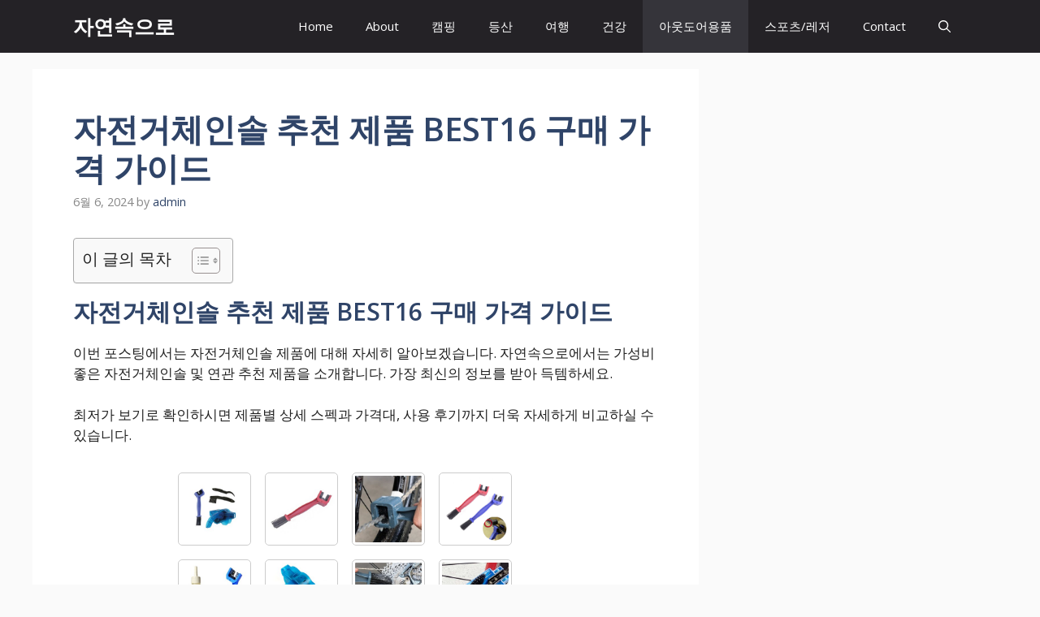

--- FILE ---
content_type: text/html; charset=UTF-8
request_url: https://runintonature.com/%EC%9E%90%EC%A0%84%EA%B1%B0%EC%B2%B4%EC%9D%B8%EC%86%94/
body_size: 31892
content:
<!DOCTYPE html>
<html lang="ko-KR">
<head>
	<meta charset="UTF-8">
	<style>
#wpadminbar #wp-admin-bar-wccp_free_top_button .ab-icon:before {
	content: "\f160";
	color: #02CA02;
	top: 3px;
}
#wpadminbar #wp-admin-bar-wccp_free_top_button .ab-icon {
	transform: rotate(45deg);
}
</style>
<meta name='robots' content='index, follow, max-image-preview:large, max-snippet:-1, max-video-preview:-1' />
<meta name="viewport" content="width=device-width, initial-scale=1">
	<!-- This site is optimized with the Yoast SEO plugin v26.0 - https://yoast.com/wordpress/plugins/seo/ -->
	<title>자전거체인솔 추천 제품 BEST16 구매 가격 가이드 | 자연속으로</title>
	<meta name="description" content="자전거체인솔 제품에 대해 자세히 알아보겠습니다. 자연속으로에서는 가성비 좋은 자전거체인솔 및 연관 추천 제품을 소개합니다. 가장 최신의 정보를 받아 득템하세요. 제품 구매에 도움이 되었으면 좋겠습니다." />
	<link rel="canonical" href="https://runintonature.com/자전거체인솔/" />
	<meta property="og:locale" content="ko_KR" />
	<meta property="og:type" content="article" />
	<meta property="og:title" content="자전거체인솔 추천 제품 BEST16 구매 가격 가이드 | 자연속으로" />
	<meta property="og:description" content="자전거체인솔 제품에 대해 자세히 알아보겠습니다. 자연속으로에서는 가성비 좋은 자전거체인솔 및 연관 추천 제품을 소개합니다. 가장 최신의 정보를 받아 득템하세요. 제품 구매에 도움이 되었으면 좋겠습니다." />
	<meta property="og:url" content="https://runintonature.com/자전거체인솔/" />
	<meta property="og:site_name" content="자연속으로" />
	<meta property="article:published_time" content="2024-06-05T21:38:35+00:00" />
	<meta property="article:modified_time" content="2024-06-05T21:38:41+00:00" />
	<meta property="og:image" content="https://runintonature.com/wp-content/uploads/자전거체인솔.jpg" />
	<meta property="og:image:width" content="230" />
	<meta property="og:image:height" content="230" />
	<meta property="og:image:type" content="image/jpeg" />
	<meta name="author" content="admin" />
	<meta name="twitter:card" content="summary_large_image" />
	<meta name="twitter:label1" content="글쓴이" />
	<meta name="twitter:data1" content="admin" />
	<script type="application/ld+json" class="yoast-schema-graph">{"@context":"https://schema.org","@graph":[{"@type":"WebPage","@id":"https://runintonature.com/%ec%9e%90%ec%a0%84%ea%b1%b0%ec%b2%b4%ec%9d%b8%ec%86%94/","url":"https://runintonature.com/%ec%9e%90%ec%a0%84%ea%b1%b0%ec%b2%b4%ec%9d%b8%ec%86%94/","name":"자전거체인솔 추천 제품 BEST16 구매 가격 가이드 | 자연속으로","isPartOf":{"@id":"https://runintonature.com/#website"},"primaryImageOfPage":{"@id":"https://runintonature.com/%ec%9e%90%ec%a0%84%ea%b1%b0%ec%b2%b4%ec%9d%b8%ec%86%94/#primaryimage"},"image":{"@id":"https://runintonature.com/%ec%9e%90%ec%a0%84%ea%b1%b0%ec%b2%b4%ec%9d%b8%ec%86%94/#primaryimage"},"thumbnailUrl":"https://runintonature.com/wp-content/uploads/자전거체인솔.jpg","datePublished":"2024-06-05T21:38:35+00:00","dateModified":"2024-06-05T21:38:41+00:00","author":{"@id":"https://runintonature.com/#/schema/person/187d8597b5fadeb705e70cb5748bae2e"},"description":"자전거체인솔 제품에 대해 자세히 알아보겠습니다. 자연속으로에서는 가성비 좋은 자전거체인솔 및 연관 추천 제품을 소개합니다. 가장 최신의 정보를 받아 득템하세요. 제품 구매에 도움이 되었으면 좋겠습니다.","breadcrumb":{"@id":"https://runintonature.com/%ec%9e%90%ec%a0%84%ea%b1%b0%ec%b2%b4%ec%9d%b8%ec%86%94/#breadcrumb"},"inLanguage":"ko-KR","potentialAction":[{"@type":"ReadAction","target":["https://runintonature.com/%ec%9e%90%ec%a0%84%ea%b1%b0%ec%b2%b4%ec%9d%b8%ec%86%94/"]}]},{"@type":"ImageObject","inLanguage":"ko-KR","@id":"https://runintonature.com/%ec%9e%90%ec%a0%84%ea%b1%b0%ec%b2%b4%ec%9d%b8%ec%86%94/#primaryimage","url":"https://runintonature.com/wp-content/uploads/자전거체인솔.jpg","contentUrl":"https://runintonature.com/wp-content/uploads/자전거체인솔.jpg","width":230,"height":230},{"@type":"BreadcrumbList","@id":"https://runintonature.com/%ec%9e%90%ec%a0%84%ea%b1%b0%ec%b2%b4%ec%9d%b8%ec%86%94/#breadcrumb","itemListElement":[{"@type":"ListItem","position":1,"name":"Home","item":"https://runintonature.com/"},{"@type":"ListItem","position":2,"name":"자전거체인솔 추천 제품 BEST16 구매 가격 가이드"}]},{"@type":"WebSite","@id":"https://runintonature.com/#website","url":"https://runintonature.com/","name":"자연속으로","description":"여행 캠핑 등산 등 자연을 사랑하는 사람들을 위한 공간","potentialAction":[{"@type":"SearchAction","target":{"@type":"EntryPoint","urlTemplate":"https://runintonature.com/?s={search_term_string}"},"query-input":{"@type":"PropertyValueSpecification","valueRequired":true,"valueName":"search_term_string"}}],"inLanguage":"ko-KR"},{"@type":"Person","@id":"https://runintonature.com/#/schema/person/187d8597b5fadeb705e70cb5748bae2e","name":"admin","image":{"@type":"ImageObject","inLanguage":"ko-KR","@id":"https://runintonature.com/#/schema/person/image/","url":"https://secure.gravatar.com/avatar/75d4f1201a8c16ee825dd2a068cd86548c0220ebbfbb7820d7013d24211988fa?s=96&d=mm&r=g","contentUrl":"https://secure.gravatar.com/avatar/75d4f1201a8c16ee825dd2a068cd86548c0220ebbfbb7820d7013d24211988fa?s=96&d=mm&r=g","caption":"admin"},"sameAs":["https://runintonature.com"]}]}</script>
	<!-- / Yoast SEO plugin. -->


<link href='https://fonts.gstatic.com' crossorigin rel='preconnect' />
<link href='https://fonts.googleapis.com' crossorigin rel='preconnect' />
<link rel="alternate" type="application/rss+xml" title="자연속으로 &raquo; 피드" href="https://runintonature.com/feed/" />
<link rel="alternate" title="oEmbed (JSON)" type="application/json+oembed" href="https://runintonature.com/wp-json/oembed/1.0/embed?url=https%3A%2F%2Frunintonature.com%2F%25ec%259e%2590%25ec%25a0%2584%25ea%25b1%25b0%25ec%25b2%25b4%25ec%259d%25b8%25ec%2586%2594%2F" />
<link rel="alternate" title="oEmbed (XML)" type="text/xml+oembed" href="https://runintonature.com/wp-json/oembed/1.0/embed?url=https%3A%2F%2Frunintonature.com%2F%25ec%259e%2590%25ec%25a0%2584%25ea%25b1%25b0%25ec%25b2%25b4%25ec%259d%25b8%25ec%2586%2594%2F&#038;format=xml" />
<style id='wp-img-auto-sizes-contain-inline-css'>
img:is([sizes=auto i],[sizes^="auto," i]){contain-intrinsic-size:3000px 1500px}
/*# sourceURL=wp-img-auto-sizes-contain-inline-css */
</style>
<style id='wp-emoji-styles-inline-css'>

	img.wp-smiley, img.emoji {
		display: inline !important;
		border: none !important;
		box-shadow: none !important;
		height: 1em !important;
		width: 1em !important;
		margin: 0 0.07em !important;
		vertical-align: -0.1em !important;
		background: none !important;
		padding: 0 !important;
	}
/*# sourceURL=wp-emoji-styles-inline-css */
</style>
<style id='wp-block-library-inline-css'>
:root{--wp-block-synced-color:#7a00df;--wp-block-synced-color--rgb:122,0,223;--wp-bound-block-color:var(--wp-block-synced-color);--wp-editor-canvas-background:#ddd;--wp-admin-theme-color:#007cba;--wp-admin-theme-color--rgb:0,124,186;--wp-admin-theme-color-darker-10:#006ba1;--wp-admin-theme-color-darker-10--rgb:0,107,160.5;--wp-admin-theme-color-darker-20:#005a87;--wp-admin-theme-color-darker-20--rgb:0,90,135;--wp-admin-border-width-focus:2px}@media (min-resolution:192dpi){:root{--wp-admin-border-width-focus:1.5px}}.wp-element-button{cursor:pointer}:root .has-very-light-gray-background-color{background-color:#eee}:root .has-very-dark-gray-background-color{background-color:#313131}:root .has-very-light-gray-color{color:#eee}:root .has-very-dark-gray-color{color:#313131}:root .has-vivid-green-cyan-to-vivid-cyan-blue-gradient-background{background:linear-gradient(135deg,#00d084,#0693e3)}:root .has-purple-crush-gradient-background{background:linear-gradient(135deg,#34e2e4,#4721fb 50%,#ab1dfe)}:root .has-hazy-dawn-gradient-background{background:linear-gradient(135deg,#faaca8,#dad0ec)}:root .has-subdued-olive-gradient-background{background:linear-gradient(135deg,#fafae1,#67a671)}:root .has-atomic-cream-gradient-background{background:linear-gradient(135deg,#fdd79a,#004a59)}:root .has-nightshade-gradient-background{background:linear-gradient(135deg,#330968,#31cdcf)}:root .has-midnight-gradient-background{background:linear-gradient(135deg,#020381,#2874fc)}:root{--wp--preset--font-size--normal:16px;--wp--preset--font-size--huge:42px}.has-regular-font-size{font-size:1em}.has-larger-font-size{font-size:2.625em}.has-normal-font-size{font-size:var(--wp--preset--font-size--normal)}.has-huge-font-size{font-size:var(--wp--preset--font-size--huge)}.has-text-align-center{text-align:center}.has-text-align-left{text-align:left}.has-text-align-right{text-align:right}.has-fit-text{white-space:nowrap!important}#end-resizable-editor-section{display:none}.aligncenter{clear:both}.items-justified-left{justify-content:flex-start}.items-justified-center{justify-content:center}.items-justified-right{justify-content:flex-end}.items-justified-space-between{justify-content:space-between}.screen-reader-text{border:0;clip-path:inset(50%);height:1px;margin:-1px;overflow:hidden;padding:0;position:absolute;width:1px;word-wrap:normal!important}.screen-reader-text:focus{background-color:#ddd;clip-path:none;color:#444;display:block;font-size:1em;height:auto;left:5px;line-height:normal;padding:15px 23px 14px;text-decoration:none;top:5px;width:auto;z-index:100000}html :where(.has-border-color){border-style:solid}html :where([style*=border-top-color]){border-top-style:solid}html :where([style*=border-right-color]){border-right-style:solid}html :where([style*=border-bottom-color]){border-bottom-style:solid}html :where([style*=border-left-color]){border-left-style:solid}html :where([style*=border-width]){border-style:solid}html :where([style*=border-top-width]){border-top-style:solid}html :where([style*=border-right-width]){border-right-style:solid}html :where([style*=border-bottom-width]){border-bottom-style:solid}html :where([style*=border-left-width]){border-left-style:solid}html :where(img[class*=wp-image-]){height:auto;max-width:100%}:where(figure){margin:0 0 1em}html :where(.is-position-sticky){--wp-admin--admin-bar--position-offset:var(--wp-admin--admin-bar--height,0px)}@media screen and (max-width:600px){html :where(.is-position-sticky){--wp-admin--admin-bar--position-offset:0px}}

/*# sourceURL=wp-block-library-inline-css */
</style><style id='wp-block-paragraph-inline-css'>
.is-small-text{font-size:.875em}.is-regular-text{font-size:1em}.is-large-text{font-size:2.25em}.is-larger-text{font-size:3em}.has-drop-cap:not(:focus):first-letter{float:left;font-size:8.4em;font-style:normal;font-weight:100;line-height:.68;margin:.05em .1em 0 0;text-transform:uppercase}body.rtl .has-drop-cap:not(:focus):first-letter{float:none;margin-left:.1em}p.has-drop-cap.has-background{overflow:hidden}:root :where(p.has-background){padding:1.25em 2.375em}:where(p.has-text-color:not(.has-link-color)) a{color:inherit}p.has-text-align-left[style*="writing-mode:vertical-lr"],p.has-text-align-right[style*="writing-mode:vertical-rl"]{rotate:180deg}
/*# sourceURL=https://runintonature.com/wp-includes/blocks/paragraph/style.min.css */
</style>
<style id='global-styles-inline-css'>
:root{--wp--preset--aspect-ratio--square: 1;--wp--preset--aspect-ratio--4-3: 4/3;--wp--preset--aspect-ratio--3-4: 3/4;--wp--preset--aspect-ratio--3-2: 3/2;--wp--preset--aspect-ratio--2-3: 2/3;--wp--preset--aspect-ratio--16-9: 16/9;--wp--preset--aspect-ratio--9-16: 9/16;--wp--preset--color--black: #000000;--wp--preset--color--cyan-bluish-gray: #abb8c3;--wp--preset--color--white: #ffffff;--wp--preset--color--pale-pink: #f78da7;--wp--preset--color--vivid-red: #cf2e2e;--wp--preset--color--luminous-vivid-orange: #ff6900;--wp--preset--color--luminous-vivid-amber: #fcb900;--wp--preset--color--light-green-cyan: #7bdcb5;--wp--preset--color--vivid-green-cyan: #00d084;--wp--preset--color--pale-cyan-blue: #8ed1fc;--wp--preset--color--vivid-cyan-blue: #0693e3;--wp--preset--color--vivid-purple: #9b51e0;--wp--preset--color--contrast: var(--contrast);--wp--preset--color--contrast-2: var(--contrast-2);--wp--preset--color--contrast-3: var(--contrast-3);--wp--preset--color--base: var(--base);--wp--preset--color--base-2: var(--base-2);--wp--preset--color--base-3: var(--base-3);--wp--preset--color--accent: var(--accent);--wp--preset--color--accent-2: var(--accent-2);--wp--preset--color--accent-hover: var(--accent-hover);--wp--preset--color--highlight: var(--highlight);--wp--preset--gradient--vivid-cyan-blue-to-vivid-purple: linear-gradient(135deg,rgb(6,147,227) 0%,rgb(155,81,224) 100%);--wp--preset--gradient--light-green-cyan-to-vivid-green-cyan: linear-gradient(135deg,rgb(122,220,180) 0%,rgb(0,208,130) 100%);--wp--preset--gradient--luminous-vivid-amber-to-luminous-vivid-orange: linear-gradient(135deg,rgb(252,185,0) 0%,rgb(255,105,0) 100%);--wp--preset--gradient--luminous-vivid-orange-to-vivid-red: linear-gradient(135deg,rgb(255,105,0) 0%,rgb(207,46,46) 100%);--wp--preset--gradient--very-light-gray-to-cyan-bluish-gray: linear-gradient(135deg,rgb(238,238,238) 0%,rgb(169,184,195) 100%);--wp--preset--gradient--cool-to-warm-spectrum: linear-gradient(135deg,rgb(74,234,220) 0%,rgb(151,120,209) 20%,rgb(207,42,186) 40%,rgb(238,44,130) 60%,rgb(251,105,98) 80%,rgb(254,248,76) 100%);--wp--preset--gradient--blush-light-purple: linear-gradient(135deg,rgb(255,206,236) 0%,rgb(152,150,240) 100%);--wp--preset--gradient--blush-bordeaux: linear-gradient(135deg,rgb(254,205,165) 0%,rgb(254,45,45) 50%,rgb(107,0,62) 100%);--wp--preset--gradient--luminous-dusk: linear-gradient(135deg,rgb(255,203,112) 0%,rgb(199,81,192) 50%,rgb(65,88,208) 100%);--wp--preset--gradient--pale-ocean: linear-gradient(135deg,rgb(255,245,203) 0%,rgb(182,227,212) 50%,rgb(51,167,181) 100%);--wp--preset--gradient--electric-grass: linear-gradient(135deg,rgb(202,248,128) 0%,rgb(113,206,126) 100%);--wp--preset--gradient--midnight: linear-gradient(135deg,rgb(2,3,129) 0%,rgb(40,116,252) 100%);--wp--preset--font-size--small: 13px;--wp--preset--font-size--medium: 20px;--wp--preset--font-size--large: 36px;--wp--preset--font-size--x-large: 42px;--wp--preset--spacing--20: 0.44rem;--wp--preset--spacing--30: 0.67rem;--wp--preset--spacing--40: 1rem;--wp--preset--spacing--50: 1.5rem;--wp--preset--spacing--60: 2.25rem;--wp--preset--spacing--70: 3.38rem;--wp--preset--spacing--80: 5.06rem;--wp--preset--shadow--natural: 6px 6px 9px rgba(0, 0, 0, 0.2);--wp--preset--shadow--deep: 12px 12px 50px rgba(0, 0, 0, 0.4);--wp--preset--shadow--sharp: 6px 6px 0px rgba(0, 0, 0, 0.2);--wp--preset--shadow--outlined: 6px 6px 0px -3px rgb(255, 255, 255), 6px 6px rgb(0, 0, 0);--wp--preset--shadow--crisp: 6px 6px 0px rgb(0, 0, 0);}:where(.is-layout-flex){gap: 0.5em;}:where(.is-layout-grid){gap: 0.5em;}body .is-layout-flex{display: flex;}.is-layout-flex{flex-wrap: wrap;align-items: center;}.is-layout-flex > :is(*, div){margin: 0;}body .is-layout-grid{display: grid;}.is-layout-grid > :is(*, div){margin: 0;}:where(.wp-block-columns.is-layout-flex){gap: 2em;}:where(.wp-block-columns.is-layout-grid){gap: 2em;}:where(.wp-block-post-template.is-layout-flex){gap: 1.25em;}:where(.wp-block-post-template.is-layout-grid){gap: 1.25em;}.has-black-color{color: var(--wp--preset--color--black) !important;}.has-cyan-bluish-gray-color{color: var(--wp--preset--color--cyan-bluish-gray) !important;}.has-white-color{color: var(--wp--preset--color--white) !important;}.has-pale-pink-color{color: var(--wp--preset--color--pale-pink) !important;}.has-vivid-red-color{color: var(--wp--preset--color--vivid-red) !important;}.has-luminous-vivid-orange-color{color: var(--wp--preset--color--luminous-vivid-orange) !important;}.has-luminous-vivid-amber-color{color: var(--wp--preset--color--luminous-vivid-amber) !important;}.has-light-green-cyan-color{color: var(--wp--preset--color--light-green-cyan) !important;}.has-vivid-green-cyan-color{color: var(--wp--preset--color--vivid-green-cyan) !important;}.has-pale-cyan-blue-color{color: var(--wp--preset--color--pale-cyan-blue) !important;}.has-vivid-cyan-blue-color{color: var(--wp--preset--color--vivid-cyan-blue) !important;}.has-vivid-purple-color{color: var(--wp--preset--color--vivid-purple) !important;}.has-black-background-color{background-color: var(--wp--preset--color--black) !important;}.has-cyan-bluish-gray-background-color{background-color: var(--wp--preset--color--cyan-bluish-gray) !important;}.has-white-background-color{background-color: var(--wp--preset--color--white) !important;}.has-pale-pink-background-color{background-color: var(--wp--preset--color--pale-pink) !important;}.has-vivid-red-background-color{background-color: var(--wp--preset--color--vivid-red) !important;}.has-luminous-vivid-orange-background-color{background-color: var(--wp--preset--color--luminous-vivid-orange) !important;}.has-luminous-vivid-amber-background-color{background-color: var(--wp--preset--color--luminous-vivid-amber) !important;}.has-light-green-cyan-background-color{background-color: var(--wp--preset--color--light-green-cyan) !important;}.has-vivid-green-cyan-background-color{background-color: var(--wp--preset--color--vivid-green-cyan) !important;}.has-pale-cyan-blue-background-color{background-color: var(--wp--preset--color--pale-cyan-blue) !important;}.has-vivid-cyan-blue-background-color{background-color: var(--wp--preset--color--vivid-cyan-blue) !important;}.has-vivid-purple-background-color{background-color: var(--wp--preset--color--vivid-purple) !important;}.has-black-border-color{border-color: var(--wp--preset--color--black) !important;}.has-cyan-bluish-gray-border-color{border-color: var(--wp--preset--color--cyan-bluish-gray) !important;}.has-white-border-color{border-color: var(--wp--preset--color--white) !important;}.has-pale-pink-border-color{border-color: var(--wp--preset--color--pale-pink) !important;}.has-vivid-red-border-color{border-color: var(--wp--preset--color--vivid-red) !important;}.has-luminous-vivid-orange-border-color{border-color: var(--wp--preset--color--luminous-vivid-orange) !important;}.has-luminous-vivid-amber-border-color{border-color: var(--wp--preset--color--luminous-vivid-amber) !important;}.has-light-green-cyan-border-color{border-color: var(--wp--preset--color--light-green-cyan) !important;}.has-vivid-green-cyan-border-color{border-color: var(--wp--preset--color--vivid-green-cyan) !important;}.has-pale-cyan-blue-border-color{border-color: var(--wp--preset--color--pale-cyan-blue) !important;}.has-vivid-cyan-blue-border-color{border-color: var(--wp--preset--color--vivid-cyan-blue) !important;}.has-vivid-purple-border-color{border-color: var(--wp--preset--color--vivid-purple) !important;}.has-vivid-cyan-blue-to-vivid-purple-gradient-background{background: var(--wp--preset--gradient--vivid-cyan-blue-to-vivid-purple) !important;}.has-light-green-cyan-to-vivid-green-cyan-gradient-background{background: var(--wp--preset--gradient--light-green-cyan-to-vivid-green-cyan) !important;}.has-luminous-vivid-amber-to-luminous-vivid-orange-gradient-background{background: var(--wp--preset--gradient--luminous-vivid-amber-to-luminous-vivid-orange) !important;}.has-luminous-vivid-orange-to-vivid-red-gradient-background{background: var(--wp--preset--gradient--luminous-vivid-orange-to-vivid-red) !important;}.has-very-light-gray-to-cyan-bluish-gray-gradient-background{background: var(--wp--preset--gradient--very-light-gray-to-cyan-bluish-gray) !important;}.has-cool-to-warm-spectrum-gradient-background{background: var(--wp--preset--gradient--cool-to-warm-spectrum) !important;}.has-blush-light-purple-gradient-background{background: var(--wp--preset--gradient--blush-light-purple) !important;}.has-blush-bordeaux-gradient-background{background: var(--wp--preset--gradient--blush-bordeaux) !important;}.has-luminous-dusk-gradient-background{background: var(--wp--preset--gradient--luminous-dusk) !important;}.has-pale-ocean-gradient-background{background: var(--wp--preset--gradient--pale-ocean) !important;}.has-electric-grass-gradient-background{background: var(--wp--preset--gradient--electric-grass) !important;}.has-midnight-gradient-background{background: var(--wp--preset--gradient--midnight) !important;}.has-small-font-size{font-size: var(--wp--preset--font-size--small) !important;}.has-medium-font-size{font-size: var(--wp--preset--font-size--medium) !important;}.has-large-font-size{font-size: var(--wp--preset--font-size--large) !important;}.has-x-large-font-size{font-size: var(--wp--preset--font-size--x-large) !important;}
/*# sourceURL=global-styles-inline-css */
</style>

<style id='classic-theme-styles-inline-css'>
/*! This file is auto-generated */
.wp-block-button__link{color:#fff;background-color:#32373c;border-radius:9999px;box-shadow:none;text-decoration:none;padding:calc(.667em + 2px) calc(1.333em + 2px);font-size:1.125em}.wp-block-file__button{background:#32373c;color:#fff;text-decoration:none}
/*# sourceURL=/wp-includes/css/classic-themes.min.css */
</style>
<link rel='stylesheet' id='ez-toc-css' href='https://runintonature.com/wp-content/plugins/easy-table-of-contents/assets/css/screen.min.css?ver=2.0.76' media='all' />
<style id='ez-toc-inline-css'>
div#ez-toc-container .ez-toc-title {font-size: 120%;}div#ez-toc-container .ez-toc-title {font-weight: 500;}div#ez-toc-container ul li , div#ez-toc-container ul li a {font-size: 95%;}div#ez-toc-container ul li , div#ez-toc-container ul li a {font-weight: 500;}div#ez-toc-container nav ul ul li {font-size: 90%;}
.ez-toc-container-direction {direction: ltr;}.ez-toc-counter ul{counter-reset: item ;}.ez-toc-counter nav ul li a::before {content: counters(item, '.', decimal) '. ';display: inline-block;counter-increment: item;flex-grow: 0;flex-shrink: 0;margin-right: .2em; float: left; }.ez-toc-widget-direction {direction: ltr;}.ez-toc-widget-container ul{counter-reset: item ;}.ez-toc-widget-container nav ul li a::before {content: counters(item, '.', decimal) '. ';display: inline-block;counter-increment: item;flex-grow: 0;flex-shrink: 0;margin-right: .2em; float: left; }
/*# sourceURL=ez-toc-inline-css */
</style>
<link rel='stylesheet' id='generate-widget-areas-css' href='https://runintonature.com/wp-content/themes/generatepress/assets/css/components/widget-areas.min.css?ver=3.5.1' media='all' />
<link rel='stylesheet' id='generate-style-css' href='https://runintonature.com/wp-content/themes/generatepress/assets/css/main.min.css?ver=3.5.1' media='all' />
<style id='generate-style-inline-css'>
body{background-color:var(--base);color:var(--contrast);}a{color:#1b78e2;}a:hover, a:focus, a:active{color:var(--accent-hover);}.wp-block-group__inner-container{max-width:1200px;margin-left:auto;margin-right:auto;}:root{--contrast:#212121;--contrast-2:#2f4468;--contrast-3:#878787;--base:#fafafa;--base-2:#f7f8f9;--base-3:#ffffff;--accent:#242226;--accent-2:#1b78e2;--accent-hover:#35343a;--highlight:#83b0de;}:root .has-contrast-color{color:var(--contrast);}:root .has-contrast-background-color{background-color:var(--contrast);}:root .has-contrast-2-color{color:var(--contrast-2);}:root .has-contrast-2-background-color{background-color:var(--contrast-2);}:root .has-contrast-3-color{color:var(--contrast-3);}:root .has-contrast-3-background-color{background-color:var(--contrast-3);}:root .has-base-color{color:var(--base);}:root .has-base-background-color{background-color:var(--base);}:root .has-base-2-color{color:var(--base-2);}:root .has-base-2-background-color{background-color:var(--base-2);}:root .has-base-3-color{color:var(--base-3);}:root .has-base-3-background-color{background-color:var(--base-3);}:root .has-accent-color{color:var(--accent);}:root .has-accent-background-color{background-color:var(--accent);}:root .has-accent-2-color{color:var(--accent-2);}:root .has-accent-2-background-color{background-color:var(--accent-2);}:root .has-accent-hover-color{color:var(--accent-hover);}:root .has-accent-hover-background-color{background-color:var(--accent-hover);}:root .has-highlight-color{color:var(--highlight);}:root .has-highlight-background-color{background-color:var(--highlight);}.gp-modal:not(.gp-modal--open):not(.gp-modal--transition){display:none;}.gp-modal--transition:not(.gp-modal--open){pointer-events:none;}.gp-modal-overlay:not(.gp-modal-overlay--open):not(.gp-modal--transition){display:none;}.gp-modal__overlay{display:none;position:fixed;top:0;left:0;right:0;bottom:0;background:rgba(0,0,0,0.2);display:flex;justify-content:center;align-items:center;z-index:10000;backdrop-filter:blur(3px);transition:opacity 500ms ease;opacity:0;}.gp-modal--open:not(.gp-modal--transition) .gp-modal__overlay{opacity:1;}.gp-modal__container{max-width:100%;max-height:100vh;transform:scale(0.9);transition:transform 500ms ease;padding:0 10px;}.gp-modal--open:not(.gp-modal--transition) .gp-modal__container{transform:scale(1);}.search-modal-fields{display:flex;}.gp-search-modal .gp-modal__overlay{align-items:flex-start;padding-top:25vh;background:var(--gp-search-modal-overlay-bg-color);}.search-modal-form{width:500px;max-width:100%;background-color:var(--gp-search-modal-bg-color);color:var(--gp-search-modal-text-color);}.search-modal-form .search-field, .search-modal-form .search-field:focus{width:100%;height:60px;background-color:transparent;border:0;appearance:none;color:currentColor;}.search-modal-fields button, .search-modal-fields button:active, .search-modal-fields button:focus, .search-modal-fields button:hover{background-color:transparent;border:0;color:currentColor;width:60px;}body, button, input, select, textarea{font-family:Open Sans, sans-serif;font-size:17px;}.main-title{font-size:25px;}.widget-title{font-weight:600;}button:not(.menu-toggle),html input[type="button"],input[type="reset"],input[type="submit"],.button,.wp-block-button .wp-block-button__link{font-size:15px;}h1{font-weight:600;font-size:40px;}h2{font-weight:600;font-size:30px;}h3{font-weight:600;font-size:20px;}.top-bar{background-color:#636363;color:#ffffff;}.top-bar a{color:#ffffff;}.top-bar a:hover{color:#303030;}.site-header{background-color:#ffffff;color:#3a3a3a;}.site-header a{color:#3a3a3a;}.main-title a,.main-title a:hover{color:#ffffff;}.site-description{color:#757575;}.main-navigation,.main-navigation ul ul{background-color:var(--accent);}.main-navigation .main-nav ul li a, .main-navigation .menu-toggle, .main-navigation .menu-bar-items{color:var(--base-3);}.main-navigation .main-nav ul li:not([class*="current-menu-"]):hover > a, .main-navigation .main-nav ul li:not([class*="current-menu-"]):focus > a, .main-navigation .main-nav ul li.sfHover:not([class*="current-menu-"]) > a, .main-navigation .menu-bar-item:hover > a, .main-navigation .menu-bar-item.sfHover > a{color:var(--base-3);background-color:var(--accent-hover);}button.menu-toggle:hover,button.menu-toggle:focus{color:var(--base-3);}.main-navigation .main-nav ul li[class*="current-menu-"] > a{color:var(--base-3);background-color:var(--accent-hover);}.navigation-search input[type="search"],.navigation-search input[type="search"]:active, .navigation-search input[type="search"]:focus, .main-navigation .main-nav ul li.search-item.active > a, .main-navigation .menu-bar-items .search-item.active > a{color:var(--base-3);background-color:var(--accent-hover);}.separate-containers .inside-article, .separate-containers .comments-area, .separate-containers .page-header, .one-container .container, .separate-containers .paging-navigation, .inside-page-header{background-color:var(--base-3);}.inside-article a,.paging-navigation a,.comments-area a,.page-header a{color:var(--accent-2);}.inside-article a:hover,.paging-navigation a:hover,.comments-area a:hover,.page-header a:hover{color:var(--accent-hover);}.entry-title a{color:var(--contrast-2);}.entry-title a:hover{color:var(--accent-hover);}.entry-meta{color:var(--contrast-3);}.entry-meta a{color:var(--contrast-2);}.entry-meta a:hover{color:var(--accent-hover);}h1{color:var(--contrast-2);}h2{color:var(--contrast-2);}h3{color:var(--contrast-2);}.sidebar .widget{background-color:#ffffff;}.sidebar .widget a{color:var(--accent-2);}.sidebar .widget a:hover{color:var(--accent-hover);}.sidebar .widget .widget-title{color:#000000;}.footer-widgets{color:var(--base-3);background-color:var(--contrast-2);}.footer-widgets a{color:var(--base-3);}.footer-widgets a:hover{color:var(--base-3);}.footer-widgets .widget-title{color:var(--base-2);}.site-info{color:var(--contrast-2);}.site-info a{color:var(--contrast-2);}.site-info a:hover{color:var(--accent-hover);}.footer-bar .widget_nav_menu .current-menu-item a{color:var(--accent-hover);}input[type="text"],input[type="email"],input[type="url"],input[type="password"],input[type="search"],input[type="tel"],input[type="number"],textarea,select{color:var(--contrast);background-color:#fafafa;border-color:var(--contrast);}input[type="text"]:focus,input[type="email"]:focus,input[type="url"]:focus,input[type="password"]:focus,input[type="search"]:focus,input[type="tel"]:focus,input[type="number"]:focus,textarea:focus,select:focus{color:var(--contrast-3);background-color:#ffffff;border-color:var(--contrast-3);}button,html input[type="button"],input[type="reset"],input[type="submit"],a.button,a.wp-block-button__link:not(.has-background){color:#ffffff;background-color:var(--accent);}button:hover,html input[type="button"]:hover,input[type="reset"]:hover,input[type="submit"]:hover,a.button:hover,button:focus,html input[type="button"]:focus,input[type="reset"]:focus,input[type="submit"]:focus,a.button:focus,a.wp-block-button__link:not(.has-background):active,a.wp-block-button__link:not(.has-background):focus,a.wp-block-button__link:not(.has-background):hover{color:#ffffff;background-color:var(--accent-hover);}a.generate-back-to-top{background-color:rgba( 0,0,0,0.4 );color:#ffffff;}a.generate-back-to-top:hover,a.generate-back-to-top:focus{background-color:rgba( 0,0,0,0.6 );color:#ffffff;}:root{--gp-search-modal-bg-color:var(--base-3);--gp-search-modal-text-color:var(--contrast);--gp-search-modal-overlay-bg-color:rgba(0,0,0,0.2);}@media (max-width: 768px){.main-navigation .menu-bar-item:hover > a, .main-navigation .menu-bar-item.sfHover > a{background:none;color:var(--base-3);}}.inside-top-bar{padding:10px;}.inside-header{padding:40px;}.nav-below-header .main-navigation .inside-navigation.grid-container, .nav-above-header .main-navigation .inside-navigation.grid-container{padding:0px 20px 0px 20px;}.separate-containers .inside-article, .separate-containers .comments-area, .separate-containers .page-header, .separate-containers .paging-navigation, .one-container .site-content, .inside-page-header{padding:50px;}.site-main .wp-block-group__inner-container{padding:50px;}.separate-containers .paging-navigation{padding-top:20px;padding-bottom:20px;}.entry-content .alignwide, body:not(.no-sidebar) .entry-content .alignfull{margin-left:-50px;width:calc(100% + 100px);max-width:calc(100% + 100px);}.one-container.right-sidebar .site-main,.one-container.both-right .site-main{margin-right:50px;}.one-container.left-sidebar .site-main,.one-container.both-left .site-main{margin-left:50px;}.one-container.both-sidebars .site-main{margin:0px 50px 0px 50px;}.one-container.archive .post:not(:last-child):not(.is-loop-template-item), .one-container.blog .post:not(:last-child):not(.is-loop-template-item){padding-bottom:50px;}.main-navigation .main-nav ul li a,.menu-toggle,.main-navigation .menu-bar-item > a{line-height:65px;}.navigation-search input[type="search"]{height:65px;}.rtl .menu-item-has-children .dropdown-menu-toggle{padding-left:20px;}.rtl .main-navigation .main-nav ul li.menu-item-has-children > a{padding-right:20px;}.widget-area .widget{padding:50px;}.inside-site-info{padding:20px;}@media (max-width:768px){.separate-containers .inside-article, .separate-containers .comments-area, .separate-containers .page-header, .separate-containers .paging-navigation, .one-container .site-content, .inside-page-header{padding:30px;}.site-main .wp-block-group__inner-container{padding:30px;}.inside-site-info{padding-right:10px;padding-left:10px;}.entry-content .alignwide, body:not(.no-sidebar) .entry-content .alignfull{margin-left:-30px;width:calc(100% + 60px);max-width:calc(100% + 60px);}.one-container .site-main .paging-navigation{margin-bottom:20px;}}/* End cached CSS */.is-right-sidebar{width:30%;}.is-left-sidebar{width:25%;}.site-content .content-area{width:70%;}@media (max-width: 768px){.main-navigation .menu-toggle,.sidebar-nav-mobile:not(#sticky-placeholder){display:block;}.main-navigation ul,.gen-sidebar-nav,.main-navigation:not(.slideout-navigation):not(.toggled) .main-nav > ul,.has-inline-mobile-toggle #site-navigation .inside-navigation > *:not(.navigation-search):not(.main-nav){display:none;}.nav-align-right .inside-navigation,.nav-align-center .inside-navigation{justify-content:space-between;}}
.dynamic-author-image-rounded{border-radius:100%;}.dynamic-featured-image, .dynamic-author-image{vertical-align:middle;}.one-container.blog .dynamic-content-template:not(:last-child), .one-container.archive .dynamic-content-template:not(:last-child){padding-bottom:0px;}.dynamic-entry-excerpt > p:last-child{margin-bottom:0px;}
.main-navigation .main-nav ul li a,.menu-toggle,.main-navigation .menu-bar-item > a{transition: line-height 300ms ease}.main-navigation.toggled .main-nav > ul{background-color: var(--accent)}.sticky-enabled .gen-sidebar-nav.is_stuck .main-navigation {margin-bottom: 0px;}.sticky-enabled .gen-sidebar-nav.is_stuck {z-index: 500;}.sticky-enabled .main-navigation.is_stuck {box-shadow: 0 2px 2px -2px rgba(0, 0, 0, .2);}.navigation-stick:not(.gen-sidebar-nav) {left: 0;right: 0;width: 100% !important;}.nav-float-right .navigation-stick {width: 100% !important;left: 0;}.nav-float-right .navigation-stick .navigation-branding {margin-right: auto;}.main-navigation.has-sticky-branding:not(.grid-container) .inside-navigation:not(.grid-container) .navigation-branding{margin-left: 10px;}
/*# sourceURL=generate-style-inline-css */
</style>
<link rel='stylesheet' id='generate-child-css' href='https://runintonature.com/wp-content/themes/generatepress_child/style.css?ver=1679660076' media='all' />
<link rel='stylesheet' id='generate-google-fonts-css' href='https://fonts.googleapis.com/css?family=Open+Sans%3A300%2Cregular%2Citalic%2C600%2C700&#038;display=auto&#038;ver=3.5.1' media='all' />
<style id='generateblocks-inline-css'>
.gb-container-356d0541{display:flex;flex-direction:column;row-gap:20px;}.gb-container-2a319431{width:100%;max-width:1200px;padding:50px;margin-right:auto;margin-left:auto;background-color:var(--highlight);color:var(--base-3);}.gb-container-531abb8c{width:100%;max-width:1200px;padding:50px;margin-right:auto;margin-left:auto;background-color:var(--base-3);color:var(--base-3);}.gb-container-73a84027{display:flex;column-gap:10px;}.gb-grid-wrapper > .gb-grid-column-73a84027{width:100%;}.gb-container-d1f47294{max-width:1200px;display:flex;justify-content:space-between;padding:20px;margin-right:auto;margin-left:auto;}.gb-container-d1f47294 a{color:var(--contrast-2);}.gb-container-cbfe2d4c{display:flex;column-gap:15px;}h2.gb-headline-3f6e0571{font-size:20px;color:var(--base-3);}h2.gb-headline-65a471be{font-size:20px;color:var(--contrast);}h3.gb-headline-ada53e5a{flex-shrink:0;flex-basis:70%;font-size:17px;margin-bottom:5px;}h3.gb-headline-ada53e5a a{color:var(--accent-2);}h3.gb-headline-ada53e5a a:hover{color:var(--contrast-3);}div.gb-headline-e41178b2{font-size:15px;}a.gb-button-f2e1697c{display:inline-flex;font-size:15px;padding:15px 20px;margin-top:20px;background-color:var(--accent);color:#ffffff;text-decoration:none;}a.gb-button-f2e1697c:hover, a.gb-button-f2e1697c:active, a.gb-button-f2e1697c:focus{background-color:var(--accent-hover);color:#ffffff;}.gb-button-dee6ab59{display:inline-flex;font-size:15px;color:var(--contrast-2);text-decoration:none;}.gb-button-dee6ab59:hover, .gb-button-dee6ab59:active, .gb-button-dee6ab59:focus{color:var(--contrast-3);}.gb-button-e28f23a2{display:inline-flex;font-size:15px;color:var(--contrast-2);text-decoration:none;}.gb-button-e28f23a2:hover, .gb-button-e28f23a2:active, .gb-button-e28f23a2:focus{color:var(--contrast-3);}.gb-button-951e4eb0{display:inline-flex;font-size:15px;color:var(--contrast-2);text-decoration:none;}.gb-button-951e4eb0:hover, .gb-button-951e4eb0:active, .gb-button-951e4eb0:focus{color:var(--contrast-3);}.gb-grid-wrapper-fd38aec4{display:flex;flex-wrap:wrap;row-gap:20px;margin-left:-20px;}.gb-grid-wrapper-fd38aec4 > .gb-grid-column{box-sizing:border-box;padding-left:20px;}.gb-image-5593ad4f{vertical-align:middle;}@media (max-width: 1024px) {.gb-container-2a319431{padding:30px;}.gb-container-531abb8c{padding:30px;}.gb-container-73a84027{row-gap:10px;}.gb-container-d1f47294{flex-direction:column;align-items:center;justify-content:center;row-gap:20px;}.gb-container-cbfe2d4c{order:-1;}.gb-image-5593ad4f{width:100px;height:auto;}}@media (max-width: 767px) {.gb-container-73a84027{flex-direction:row;}.gb-grid-wrapper > .gb-grid-column-73a84027{width:100%;}div.gb-headline-e41178b2{text-align:center;}}:root{--gb-container-width:1200px;}.gb-container .wp-block-image img{vertical-align:middle;}.gb-grid-wrapper .wp-block-image{margin-bottom:0;}.gb-highlight{background:none;}.gb-shape{line-height:0;}
/*# sourceURL=generateblocks-inline-css */
</style>
<link rel='stylesheet' id='generate-blog-images-css' href='https://runintonature.com/wp-content/plugins/gp-premium/blog/functions/css/featured-images.min.css?ver=2.3.0' media='all' />
<link rel='stylesheet' id='generate-navigation-branding-css' href='https://runintonature.com/wp-content/plugins/gp-premium/menu-plus/functions/css/navigation-branding-flex.min.css?ver=2.3.0' media='all' />
<style id='generate-navigation-branding-inline-css'>
.main-navigation.has-branding .inside-navigation.grid-container, .main-navigation.has-branding.grid-container .inside-navigation:not(.grid-container){padding:0px 50px 0px 50px;}.main-navigation.has-branding:not(.grid-container) .inside-navigation:not(.grid-container) .navigation-branding{margin-left:10px;}.navigation-branding img, .site-logo.mobile-header-logo img{height:65px;width:auto;}.navigation-branding .main-title{line-height:65px;}@media (max-width: 768px){.main-navigation.has-branding.nav-align-center .menu-bar-items, .main-navigation.has-sticky-branding.navigation-stick.nav-align-center .menu-bar-items{margin-left:auto;}.navigation-branding{margin-right:auto;margin-left:10px;}.navigation-branding .main-title, .mobile-header-navigation .site-logo{margin-left:10px;}.main-navigation.has-branding .inside-navigation.grid-container{padding:0px;}}
/*# sourceURL=generate-navigation-branding-inline-css */
</style>
<script src="https://runintonature.com/wp-includes/js/jquery/jquery.min.js?ver=3.7.1" id="jquery-core-js" defer></script>
<script src="https://runintonature.com/wp-includes/js/jquery/jquery-migrate.min.js?ver=3.4.1" id="jquery-migrate-js" defer></script>
<link rel="https://api.w.org/" href="https://runintonature.com/wp-json/" /><link rel="alternate" title="JSON" type="application/json" href="https://runintonature.com/wp-json/wp/v2/posts/29056" /><link rel="EditURI" type="application/rsd+xml" title="RSD" href="https://runintonature.com/xmlrpc.php?rsd" />
<meta name="generator" content="WordPress 6.9" />
<link rel='shortlink' href='https://runintonature.com/?p=29056' />
<script async src="https://pagead2.googlesyndication.com/pagead/js/adsbygoogle.js?client=ca-pub-9689247521822236"
    crossorigin="anonymous"></script><script id="wpcp_disable_selection" type="text/javascript">
var image_save_msg='You are not allowed to save images!';
	var no_menu_msg='Context Menu disabled!';
	var smessage = "Content is protected !!";

function disableEnterKey(e)
{
	var elemtype = e.target.tagName;
	
	elemtype = elemtype.toUpperCase();
	
	if (elemtype == "TEXT" || elemtype == "TEXTAREA" || elemtype == "INPUT" || elemtype == "PASSWORD" || elemtype == "SELECT" || elemtype == "OPTION" || elemtype == "EMBED")
	{
		elemtype = 'TEXT';
	}
	
	if (e.ctrlKey){
     var key;
     if(window.event)
          key = window.event.keyCode;     //IE
     else
          key = e.which;     //firefox (97)
    //if (key != 17) alert(key);
     if (elemtype!= 'TEXT' && (key == 97 || key == 65 || key == 67 || key == 99 || key == 88 || key == 120 || key == 26 || key == 85  || key == 86 || key == 83 || key == 43 || key == 73))
     {
		if(wccp_free_iscontenteditable(e)) return true;
		show_wpcp_message('You are not allowed to copy content or view source');
		return false;
     }else
     	return true;
     }
}


/*For contenteditable tags*/
function wccp_free_iscontenteditable(e)
{
	var e = e || window.event; // also there is no e.target property in IE. instead IE uses window.event.srcElement
  	
	var target = e.target || e.srcElement;

	var elemtype = e.target.nodeName;
	
	elemtype = elemtype.toUpperCase();
	
	var iscontenteditable = "false";
		
	if(typeof target.getAttribute!="undefined" ) iscontenteditable = target.getAttribute("contenteditable"); // Return true or false as string
	
	var iscontenteditable2 = false;
	
	if(typeof target.isContentEditable!="undefined" ) iscontenteditable2 = target.isContentEditable; // Return true or false as boolean

	if(target.parentElement.isContentEditable) iscontenteditable2 = true;
	
	if (iscontenteditable == "true" || iscontenteditable2 == true)
	{
		if(typeof target.style!="undefined" ) target.style.cursor = "text";
		
		return true;
	}
}

////////////////////////////////////
function disable_copy(e)
{	
	var e = e || window.event; // also there is no e.target property in IE. instead IE uses window.event.srcElement
	
	var elemtype = e.target.tagName;
	
	elemtype = elemtype.toUpperCase();
	
	if (elemtype == "TEXT" || elemtype == "TEXTAREA" || elemtype == "INPUT" || elemtype == "PASSWORD" || elemtype == "SELECT" || elemtype == "OPTION" || elemtype == "EMBED")
	{
		elemtype = 'TEXT';
	}
	
	if(wccp_free_iscontenteditable(e)) return true;
	
	var isSafari = /Safari/.test(navigator.userAgent) && /Apple Computer/.test(navigator.vendor);
	
	var checker_IMG = '';
	if (elemtype == "IMG" && checker_IMG == 'checked' && e.detail >= 2) {show_wpcp_message(alertMsg_IMG);return false;}
	if (elemtype != "TEXT")
	{
		if (smessage !== "" && e.detail == 2)
			show_wpcp_message(smessage);
		
		if (isSafari)
			return true;
		else
			return false;
	}	
}

//////////////////////////////////////////
function disable_copy_ie()
{
	var e = e || window.event;
	var elemtype = window.event.srcElement.nodeName;
	elemtype = elemtype.toUpperCase();
	if(wccp_free_iscontenteditable(e)) return true;
	if (elemtype == "IMG") {show_wpcp_message(alertMsg_IMG);return false;}
	if (elemtype != "TEXT" && elemtype != "TEXTAREA" && elemtype != "INPUT" && elemtype != "PASSWORD" && elemtype != "SELECT" && elemtype != "OPTION" && elemtype != "EMBED")
	{
		return false;
	}
}	
function reEnable()
{
	return true;
}
document.onkeydown = disableEnterKey;
document.onselectstart = disable_copy_ie;
if(navigator.userAgent.indexOf('MSIE')==-1)
{
	document.onmousedown = disable_copy;
	document.onclick = reEnable;
}
function disableSelection(target)
{
    //For IE This code will work
    if (typeof target.onselectstart!="undefined")
    target.onselectstart = disable_copy_ie;
    
    //For Firefox This code will work
    else if (typeof target.style.MozUserSelect!="undefined")
    {target.style.MozUserSelect="none";}
    
    //All other  (ie: Opera) This code will work
    else
    target.onmousedown=function(){return false}
    target.style.cursor = "default";
}
//Calling the JS function directly just after body load
window.onload = function(){disableSelection(document.body);};

//////////////////special for safari Start////////////////
var onlongtouch;
var timer;
var touchduration = 1000; //length of time we want the user to touch before we do something

var elemtype = "";
function touchstart(e) {
	var e = e || window.event;
  // also there is no e.target property in IE.
  // instead IE uses window.event.srcElement
  	var target = e.target || e.srcElement;
	
	elemtype = window.event.srcElement.nodeName;
	
	elemtype = elemtype.toUpperCase();
	
	if(!wccp_pro_is_passive()) e.preventDefault();
	if (!timer) {
		timer = setTimeout(onlongtouch, touchduration);
	}
}

function touchend() {
    //stops short touches from firing the event
    if (timer) {
        clearTimeout(timer);
        timer = null;
    }
	onlongtouch();
}

onlongtouch = function(e) { //this will clear the current selection if anything selected
	
	if (elemtype != "TEXT" && elemtype != "TEXTAREA" && elemtype != "INPUT" && elemtype != "PASSWORD" && elemtype != "SELECT" && elemtype != "EMBED" && elemtype != "OPTION")	
	{
		if (window.getSelection) {
			if (window.getSelection().empty) {  // Chrome
			window.getSelection().empty();
			} else if (window.getSelection().removeAllRanges) {  // Firefox
			window.getSelection().removeAllRanges();
			}
		} else if (document.selection) {  // IE?
			document.selection.empty();
		}
		return false;
	}
};

document.addEventListener("DOMContentLoaded", function(event) { 
    window.addEventListener("touchstart", touchstart, false);
    window.addEventListener("touchend", touchend, false);
});

function wccp_pro_is_passive() {

  var cold = false,
  hike = function() {};

  try {
	  const object1 = {};
  var aid = Object.defineProperty(object1, 'passive', {
  get() {cold = true}
  });
  window.addEventListener('test', hike, aid);
  window.removeEventListener('test', hike, aid);
  } catch (e) {}

  return cold;
}
/*special for safari End*/
</script>
<script id="wpcp_disable_Right_Click" type="text/javascript">
document.ondragstart = function() { return false;}
	function nocontext(e) {
	   return false;
	}
	document.oncontextmenu = nocontext;
</script>
<style>
.unselectable
{
-moz-user-select:none;
-webkit-user-select:none;
cursor: default;
}
html
{
-webkit-touch-callout: none;
-webkit-user-select: none;
-khtml-user-select: none;
-moz-user-select: none;
-ms-user-select: none;
user-select: none;
-webkit-tap-highlight-color: rgba(0,0,0,0);
}
</style>
<script id="wpcp_css_disable_selection" type="text/javascript">
var e = document.getElementsByTagName('body')[0];
if(e)
{
	e.setAttribute('unselectable',"on");
}
</script>
<link rel="icon" href="https://runintonature.com/wp-content/uploads/cropped-android-chrome-512x512-1-32x32.png" sizes="32x32" />
<link rel="icon" href="https://runintonature.com/wp-content/uploads/cropped-android-chrome-512x512-1-192x192.png" sizes="192x192" />
<link rel="apple-touch-icon" href="https://runintonature.com/wp-content/uploads/cropped-android-chrome-512x512-1-180x180.png" />
<meta name="msapplication-TileImage" content="https://runintonature.com/wp-content/uploads/cropped-android-chrome-512x512-1-270x270.png" />
		<style id="wp-custom-css">
			/* GeneratePress Site CSS */ .inside-article,
.sidebar .widget,
.comments-area, .gb-query-loop-item:not(.sidebar .gb-query-loop-item),.container-widget {
	border-right: 2px solid rgba(0, 0, 0, 0.07);
	border-bottom: 2px solid rgba(0, 0, 0, 0.07);
	box-shadow: 0 0 10px rgba(232, 234, 237, 0.5);
}
.featured-image.page-header-image-single {
    display: none;
}

a.su-button.su-button-style-default {
    font-weight: bold;
}

 /* End GeneratePress Site CSS */		</style>
		</head>

<body class="wp-singular post-template-default single single-post postid-29056 single-format-standard wp-embed-responsive wp-theme-generatepress wp-child-theme-generatepress_child post-image-above-header post-image-aligned-center sticky-menu-no-transition sticky-enabled both-sticky-menu unselectable right-sidebar nav-below-header separate-containers header-aligned-left dropdown-hover featured-image-active" itemtype="https://schema.org/Blog" itemscope>
	<a class="screen-reader-text skip-link" href="#content" title="Skip to content">Skip to content</a>		<nav class="auto-hide-sticky has-branding main-navigation nav-align-right has-menu-bar-items sub-menu-right" id="site-navigation" aria-label="Primary"  itemtype="https://schema.org/SiteNavigationElement" itemscope>
			<div class="inside-navigation grid-container">
				<div class="navigation-branding"><p class="main-title" itemprop="headline">
					<a href="https://runintonature.com/" rel="home" data-wpel-link="internal">
						자연속으로
					</a>
				</p></div>				<button class="menu-toggle" aria-controls="primary-menu" aria-expanded="false">
					<span class="gp-icon icon-menu-bars"><svg viewBox="0 0 512 512" aria-hidden="true" xmlns="http://www.w3.org/2000/svg" width="1em" height="1em"><path d="M0 96c0-13.255 10.745-24 24-24h464c13.255 0 24 10.745 24 24s-10.745 24-24 24H24c-13.255 0-24-10.745-24-24zm0 160c0-13.255 10.745-24 24-24h464c13.255 0 24 10.745 24 24s-10.745 24-24 24H24c-13.255 0-24-10.745-24-24zm0 160c0-13.255 10.745-24 24-24h464c13.255 0 24 10.745 24 24s-10.745 24-24 24H24c-13.255 0-24-10.745-24-24z" /></svg><svg viewBox="0 0 512 512" aria-hidden="true" xmlns="http://www.w3.org/2000/svg" width="1em" height="1em"><path d="M71.029 71.029c9.373-9.372 24.569-9.372 33.942 0L256 222.059l151.029-151.03c9.373-9.372 24.569-9.372 33.942 0 9.372 9.373 9.372 24.569 0 33.942L289.941 256l151.03 151.029c9.372 9.373 9.372 24.569 0 33.942-9.373 9.372-24.569 9.372-33.942 0L256 289.941l-151.029 151.03c-9.373 9.372-24.569 9.372-33.942 0-9.372-9.373-9.372-24.569 0-33.942L222.059 256 71.029 104.971c-9.372-9.373-9.372-24.569 0-33.942z" /></svg></span><span class="mobile-menu">Menu</span>				</button>
				<div id="primary-menu" class="main-nav"><ul id="menu-primary-marketer" class=" menu sf-menu"><li id="menu-item-42" class="menu-item menu-item-type-custom menu-item-object-custom menu-item-home menu-item-42"><a href="https://runintonature.com/" data-wpel-link="internal">Home</a></li>
<li id="menu-item-43" class="menu-item menu-item-type-post_type menu-item-object-page menu-item-43"><a href="https://runintonature.com/about/" data-wpel-link="internal">About</a></li>
<li id="menu-item-201" class="menu-item menu-item-type-taxonomy menu-item-object-category menu-item-201"><a href="https://runintonature.com/camping/" data-wpel-link="internal">캠핑</a></li>
<li id="menu-item-199" class="menu-item menu-item-type-taxonomy menu-item-object-category menu-item-199"><a href="https://runintonature.com/hiking/" data-wpel-link="internal">등산</a></li>
<li id="menu-item-200" class="menu-item menu-item-type-taxonomy menu-item-object-category menu-item-200"><a href="https://runintonature.com/travel/" data-wpel-link="internal">여행</a></li>
<li id="menu-item-318" class="menu-item menu-item-type-taxonomy menu-item-object-category menu-item-318"><a href="https://runintonature.com/health/" data-wpel-link="internal">건강</a></li>
<li id="menu-item-5270" class="menu-item menu-item-type-taxonomy menu-item-object-category current-post-ancestor current-menu-parent current-post-parent menu-item-5270"><a href="https://runintonature.com/outdoor/" data-wpel-link="internal">아웃도어용품</a></li>
<li id="menu-item-339" class="menu-item menu-item-type-taxonomy menu-item-object-category menu-item-339"><a href="https://runintonature.com/sportsandleisure/" data-wpel-link="internal">스포츠/레저</a></li>
<li id="menu-item-45" class="menu-item menu-item-type-post_type menu-item-object-page menu-item-45"><a href="https://runintonature.com/contact/" data-wpel-link="internal">Contact</a></li>
</ul></div><div class="menu-bar-items">	<span class="menu-bar-item">
		<a href="#" role="button" aria-label="Open search" data-gpmodal-trigger="gp-search"><span class="gp-icon icon-search"><svg viewBox="0 0 512 512" aria-hidden="true" xmlns="http://www.w3.org/2000/svg" width="1em" height="1em"><path fill-rule="evenodd" clip-rule="evenodd" d="M208 48c-88.366 0-160 71.634-160 160s71.634 160 160 160 160-71.634 160-160S296.366 48 208 48zM0 208C0 93.125 93.125 0 208 0s208 93.125 208 208c0 48.741-16.765 93.566-44.843 129.024l133.826 134.018c9.366 9.379 9.355 24.575-.025 33.941-9.379 9.366-24.575 9.355-33.941-.025L337.238 370.987C301.747 399.167 256.839 416 208 416 93.125 416 0 322.875 0 208z" /></svg><svg viewBox="0 0 512 512" aria-hidden="true" xmlns="http://www.w3.org/2000/svg" width="1em" height="1em"><path d="M71.029 71.029c9.373-9.372 24.569-9.372 33.942 0L256 222.059l151.029-151.03c9.373-9.372 24.569-9.372 33.942 0 9.372 9.373 9.372 24.569 0 33.942L289.941 256l151.03 151.029c9.372 9.373 9.372 24.569 0 33.942-9.373 9.372-24.569 9.372-33.942 0L256 289.941l-151.029 151.03c-9.373 9.372-24.569 9.372-33.942 0-9.372-9.373-9.372-24.569 0-33.942L222.059 256 71.029 104.971c-9.372-9.373-9.372-24.569 0-33.942z" /></svg></span></a>
	</span>
	</div>			</div>
		</nav>
		
	<div class="site grid-container container hfeed" id="page">
				<div class="site-content" id="content">
			
	<div class="content-area" id="primary">
		<main class="site-main" id="main">
			
<article id="post-29056" class="post-29056 post type-post status-publish format-standard has-post-thumbnail hentry category-outdoor" itemtype="https://schema.org/CreativeWork" itemscope>
	<div class="inside-article">
		<div class="featured-image  page-header-image-single ">
				<img width="230" height="230" src="https://runintonature.com/wp-content/uploads/자전거체인솔.jpg" class="attachment-full size-full" alt="" itemprop="image" decoding="async" fetchpriority="high" srcset="https://runintonature.com/wp-content/uploads/자전거체인솔.jpg 230w, https://runintonature.com/wp-content/uploads/자전거체인솔-150x150.jpg 150w" sizes="(max-width: 230px) 100vw, 230px" />
			</div>			<header class="entry-header">
				<h1 class="entry-title" itemprop="headline">자전거체인솔 추천 제품 BEST16 구매 가격 가이드</h1>		<div class="entry-meta">
			<span class="posted-on"><time class="entry-date published" datetime="2024-06-06T06:38:35+09:00" itemprop="datePublished">6월 6, 2024</time></span> <span class="byline">by <span class="author vcard" itemprop="author" itemtype="https://schema.org/Person" itemscope><a class="url fn n" href="https://runintonature.com/author/admin/" title="View all posts by admin" rel="author" itemprop="url" data-wpel-link="internal"><span class="author-name" itemprop="name">admin</span></a></span></span> 		</div>
					</header>
			
		<div class="entry-content" itemprop="text">
			<div id="ez-toc-container" class="ez-toc-v2_0_76 counter-hierarchy ez-toc-counter ez-toc-grey ez-toc-container-direction">
<div class="ez-toc-title-container">
<p class="ez-toc-title" style="cursor:inherit">이 글의 목차</p>
<span class="ez-toc-title-toggle"><a href="#" class="ez-toc-pull-right ez-toc-btn ez-toc-btn-xs ez-toc-btn-default ez-toc-toggle" aria-label="목차 토글"><span class="ez-toc-js-icon-con"><span class=""><span class="eztoc-hide" style="display:none;">Toggle</span><span class="ez-toc-icon-toggle-span"><svg style="fill: #999;color:#999" xmlns="http://www.w3.org/2000/svg" class="list-377408" width="20px" height="20px" viewBox="0 0 24 24" fill="none"><path d="M6 6H4v2h2V6zm14 0H8v2h12V6zM4 11h2v2H4v-2zm16 0H8v2h12v-2zM4 16h2v2H4v-2zm16 0H8v2h12v-2z" fill="currentColor"></path></svg><svg style="fill: #999;color:#999" class="arrow-unsorted-368013" xmlns="http://www.w3.org/2000/svg" width="10px" height="10px" viewBox="0 0 24 24" version="1.2" baseProfile="tiny"><path d="M18.2 9.3l-6.2-6.3-6.2 6.3c-.2.2-.3.4-.3.7s.1.5.3.7c.2.2.4.3.7.3h11c.3 0 .5-.1.7-.3.2-.2.3-.5.3-.7s-.1-.5-.3-.7zM5.8 14.7l6.2 6.3 6.2-6.3c.2-.2.3-.5.3-.7s-.1-.5-.3-.7c-.2-.2-.4-.3-.7-.3h-11c-.3 0-.5.1-.7.3-.2.2-.3.5-.3.7s.1.5.3.7z"/></svg></span></span></span></a></span></div>
<nav><ul class='ez-toc-list ez-toc-list-level-1 eztoc-toggle-hide-by-default' ><li class='ez-toc-page-1 ez-toc-heading-level-2'><a class="ez-toc-link ez-toc-heading-1" href="#%EC%9E%90%EC%A0%84%EA%B1%B0%EC%B2%B4%EC%9D%B8%EC%86%94_%EC%B6%94%EC%B2%9C_%EC%A0%9C%ED%92%88_BEST16_%EA%B5%AC%EB%A7%A4_%EA%B0%80%EA%B2%A9_%EA%B0%80%EC%9D%B4%EB%93%9C">자전거체인솔 추천 제품 BEST16 구매 가격 가이드</a></li><li class='ez-toc-page-1 ez-toc-heading-level-2'><a class="ez-toc-link ez-toc-heading-2" href="#%EC%9E%90%EC%A0%84%EA%B1%B0%EC%B2%B4%EC%9D%B8%EC%86%94_%EB%B0%8F_%EC%97%B0%EA%B4%80_%EC%A0%9C%ED%92%88_%EC%B6%94%EC%B2%9C_TOP16">자전거체인솔 및 연관 제품 추천 TOP16</a><ul class='ez-toc-list-level-3' ><li class='ez-toc-heading-level-3'><a class="ez-toc-link ez-toc-heading-3" href="#%EC%95%84%EB%A6%AC%EC%BD%94_%EC%9E%90%EC%A0%84%EA%B1%B0_%EC%B2%B4%EC%9D%B8_%EC%B2%AD%EC%86%8C_%EB%8F%84%EA%B5%AC%EC%84%B8%ED%8A%B8_1%EC%84%B8%ED%8A%B8">아리코 자전거 체인 청소 도구세트, 1세트</a></li><li class='ez-toc-page-1 ez-toc-heading-level-3'><a class="ez-toc-link ez-toc-heading-4" href="#%EC%98%A4%ED%86%A0%EB%B0%94%EC%9D%B4_%EC%B2%B4%EC%9D%B8_%EC%B2%AD%EC%86%8C_%EC%86%94_%EB%B8%8C%EB%9F%AC%EC%89%AC_%EB%A0%88%EB%93%9C_1%EA%B0%9C">오토바이 체인 청소 솔 브러쉬 레드, 1개</a></li><li class='ez-toc-page-1 ez-toc-heading-level-3'><a class="ez-toc-link ez-toc-heading-5" href="#%EC%9E%90%EC%A0%84%EA%B1%B0_%EC%B2%B4%EC%9D%B8_%EC%B2%AD%EC%86%8C_%EB%B8%8C%EB%9F%AC%EC%89%AC_4D_1%EA%B0%9C">자전거 체인 청소 브러쉬 4D, 1개</a></li><li class='ez-toc-page-1 ez-toc-heading-level-3'><a class="ez-toc-link ez-toc-heading-6" href="#%EB%9F%AD%ED%97%A4%EB%B8%90_%EC%9E%90%EC%A0%84%EA%B1%B0_%EC%B2%B4%EC%9D%B8%EC%86%94_%EB%B9%A8%EA%B0%95%ED%8C%8C%EB%9E%91_1%EC%84%B8%ED%8A%B82%EC%A2%85">럭헤븐 자전거 체인솔, 빨강+파랑, 1세트(2종)</a></li><li class='ez-toc-page-1 ez-toc-heading-level-3'><a class="ez-toc-link ez-toc-heading-7" href="#make_speed_%EC%9E%90%EC%A0%84%EA%B1%B0%EC%98%A4%EC%9D%BC1P_%EC%9E%90%EC%A0%84%EA%B1%B0%EC%B2%B4%EC%9D%B8_%EC%B2%AD%EC%86%8C%EC%86%941P_%EC%84%B8%ED%8A%B8_%EC%9E%90%EC%A0%84%EA%B1%B0%EC%98%A4%EC%9D%BC1P%EC%B2%AD%EC%86%8C%EC%86%941P_%EB%B8%94%EB%A3%A8">make speed 자전거오일1P + 자전거체인 청소솔1P 세트, 자전거오일1P+청소솔1P 블루</a></li><li class='ez-toc-page-1 ez-toc-heading-level-3'><a class="ez-toc-link ez-toc-heading-8" href="#ETSHOP_%EC%9E%90%EC%A0%84%EA%B1%B0_%EC%B2%B4%EC%9D%B8_%ED%81%B4%EB%A6%AC%EB%84%88_4%EC%A2%85%EC%84%B8%ED%8A%B8_1%EC%84%B8%ED%8A%B8">E.T.SHOP 자전거 체인 클리너 4종세트, 1세트</a></li><li class='ez-toc-page-1 ez-toc-heading-level-3'><a class="ez-toc-link ez-toc-heading-9" href="#CYLION_%EC%9E%90%EC%A0%84%EA%B1%B0_%EC%B2%AD%EC%86%8C_%EC%B2%B4%EC%9D%B8%EC%B2%AD%EC%86%8C_%EB%B8%8C%EB%9F%AC%EC%89%AC_%EC%84%B8%EC%B2%99_%EC%86%94_1%EA%B0%9C">CYLION 자전거 청소 체인청소 브러쉬 세척 솔, 1개</a></li><li class='ez-toc-page-1 ez-toc-heading-level-3'><a class="ez-toc-link ez-toc-heading-10" href="#%EC%9E%90%EC%A0%84%EA%B1%B0_%EC%B2%B4%EC%9D%B8_%EC%8A%A4%ED%94%84%EB%9D%BC%EC%BC%93_%EC%B2%AD%EC%86%8C%EA%B8%B0_3%EB%8B%A8%EA%B3%84%EC%84%B8%EC%B2%99_%EA%B8%B0%EB%A6%84%EB%95%8C%EC%A0%9C%EA%B1%B0_%EC%B2%AD%EC%86%8C%EC%86%94_%EC%84%B8%ED%8A%B8%EA%B5%AC%EC%84%B1_%EC%84%B8%EC%B2%99%EB%B8%8C%EB%9F%AC%EC%8B%9C2%EC%A2%85%ED%8F%AC%ED%95%A8_%ED%98%BC%ED%95%A9%EC%83%89%EC%83%81_1%EC%84%B8%ED%8A%B8">자전거 체인 스프라켓 청소기 3단계세척 기름때제거 청소솔 세트구성 세척브러시2종포함, 혼합색상, 1세트</a></li><li class='ez-toc-page-1 ez-toc-heading-level-3'><a class="ez-toc-link ez-toc-heading-11" href="#%EC%9E%90%EC%A0%84%EA%B1%B0_%EC%B2%B4%EC%9D%B8_%ED%81%B4%EB%A6%AC%EB%84%88_4%EC%A2%85%EC%84%B8%ED%8A%B8%EB%94%94%EA%B7%B8%EB%A6%AC%EC%85%94_%EC%B2%AD%EC%86%8C_%EC%84%B8%EC%B2%99_%EC%86%94_%EB%8F%84%EA%B5%AC_%EC%9A%A9%ED%92%88_%EB%8B%A8%ED%92%88_1%EA%B0%9C">자전거 체인 클리너 4종세트/디그리셔 청소 세척 솔 도구 용품, 단품, 1개</a></li><li class='ez-toc-page-1 ez-toc-heading-level-3'><a class="ez-toc-link ez-toc-heading-12" href="#ROBESBON_%EC%9E%90%EC%A0%84%EA%B1%B0_%EC%B2%B4%EC%9D%B8%EC%98%A4%EC%9D%BC_2p_%EC%9E%90%EC%A0%84%EA%B1%B0_%EC%B2%B4%EC%9D%B8%EC%B2%AD%EC%86%8C_%ED%81%B4%EB%A6%AC%EB%84%88_%ED%98%BC%ED%95%A9_%EC%83%89%EC%83%81_1%EC%84%B8%ED%8A%B8">ROBESBON 자전거 체인오일 2p + 자전거 체인청소 클리너, 혼합 색상, 1세트</a></li><li class='ez-toc-page-1 ez-toc-heading-level-3'><a class="ez-toc-link ez-toc-heading-13" href="#%EC%9B%94%EB%93%9C%ED%81%AC%EB%A6%B0_%EB%A1%B1_%EC%86%90%EC%9E%A1%EC%9D%B4_%EC%B2%A0_%EB%B8%8C%EB%9F%AC%EC%89%AC_%EB%B8%94%EB%9E%99_%EB%B8%8C%EB%9D%BC%EC%9A%B4%EB%9E%9C%EB%8D%A4%EB%B0%9C%EC%86%A1_2%EA%B0%9C">월드크린 롱 손잡이 철 브러쉬, 블랙, 브라운(랜덤발송), 2개</a></li><li class='ez-toc-page-1 ez-toc-heading-level-3'><a class="ez-toc-link ez-toc-heading-14" href="#%EC%9E%90%EC%A0%84%EA%B1%B0_%EC%B2%B4%EC%9D%B8%ED%82%A4%ED%8D%BC_%EC%B2%B4%EC%9D%B8%EC%9E%A5%EB%A0%A5%EC%9C%A0%EC%A7%80_%EC%B2%AD%EC%86%8C%EB%8F%84%EA%B5%AC_%EC%B2%B4%EC%9D%B8%EC%B2%AD%EC%86%8C%ED%88%B4_%E2%80%93">자전거 체인키퍼 체인장력유지 청소도구 체인청소툴, &#8211;</a></li><li class='ez-toc-page-1 ez-toc-heading-level-3'><a class="ez-toc-link ez-toc-heading-15" href="#%EC%9E%90%EC%A0%84%EA%B1%B0_%EC%B2%AD%EC%86%8C%EC%9A%A9%ED%92%88_%EB%B8%8C%EB%9F%AC%EC%89%AC_%EC%B2%B4%EC%9D%B8%EC%B2%AD%EC%86%8C_%EC%86%94_%EC%B2%B4%EC%9D%B8%EC%B2%AD%EC%86%8C%EA%B8%B0_1%EA%B0%9C">자전거 청소용품 브러쉬 체인청소 솔, 체인청소기, 1개</a></li><li class='ez-toc-page-1 ez-toc-heading-level-3'><a class="ez-toc-link ez-toc-heading-16" href="#%EB%8C%80%EB%A6%BC%EA%B8%B0%EC%97%85_%EC%98%A4%ED%86%A0%EB%B0%94%EC%9D%B4_%EC%9E%90%EC%A0%84%EA%B1%B0_%ED%94%84%EB%A1%9C%ED%85%8D_%EB%94%94%EA%B7%B8%EB%A6%AC%EC%85%94_%EC%B2%B4%EC%9D%B8_%ED%81%AC%EB%A6%AC%EB%84%88_%EC%B2%AD%EC%86%8C%EC%86%94_%EC%A6%9D%EC%A0%95_500ml_1%EA%B0%9C">대림기업 오토바이 자전거 프로텍 디그리셔 체인 크리너 청소솔 증정, 500ml, 1개</a></li><li class='ez-toc-page-1 ez-toc-heading-level-3'><a class="ez-toc-link ez-toc-heading-17" href="#CYLION_%EC%9E%90%EC%A0%84%EA%B1%B0_%EC%B2%AD%EC%86%8C_%EC%B2%B4%EC%9D%B8%EC%B2%AD%EC%86%8C_%EB%B8%8C%EB%9F%AC%EC%89%AC_%EC%84%B8%EC%B2%99_%EC%86%94_2%EA%B0%9C">CYLION 자전거 청소 체인청소 브러쉬 세척 솔, 2개</a></li><li class='ez-toc-page-1 ez-toc-heading-level-3'><a class="ez-toc-link ez-toc-heading-18" href="#%EC%8A%A4%EC%BF%BC%ED%8A%B8%EC%B2%B4%EC%9D%B8%EB%A3%A8%EB%B8%8C_%EC%82%AC%EA%B3%84%EC%A0%88%EC%9A%A9_120ml_%EB%A0%88%EB%B3%B4%EC%8A%A4%ED%83%80_%EB%A9%80%ED%8B%B0%ED%81%AC%EB%A6%AC%EB%84%88_540ml_%EC%9E%90%EC%A0%84%EA%B1%B0_%EC%B2%B4%EC%9D%B8%EC%98%A4%EC%9D%BC_%EC%99%81%EC%8A%A4">스쿼트체인루브 사계절용 120ml + 레보스타 멀티크리너 540ml 자전거 체인오일 왁스</a></li></ul></li></ul></nav></div>
<h2><span class="ez-toc-section" id="%EC%9E%90%EC%A0%84%EA%B1%B0%EC%B2%B4%EC%9D%B8%EC%86%94_%EC%B6%94%EC%B2%9C_%EC%A0%9C%ED%92%88_BEST16_%EA%B5%AC%EB%A7%A4_%EA%B0%80%EA%B2%A9_%EA%B0%80%EC%9D%B4%EB%93%9C"></span>자전거체인솔 추천 제품 BEST16 구매 가격 가이드<span class="ez-toc-section-end"></span></h2>
<p>이번 포스팅에서는 자전거체인솔 제품에 대해 자세히 알아보겠습니다. 자연속으로에서는 가성비 좋은 자전거체인솔 및 연관 추천 제품을 소개합니다. 가장 최신의 정보를 받아 득템하세요.</p>
<p>최저가 보기로 확인하시면 제품별 상세 스펙과 가격대, 사용 후기까지 더욱 자세하게 비교하실 수 있습니다.</p>
<div class='su-custom-gallery su-custom-gallery-title-hover' style='width: 100%; max-width: 480px; margin: 0 auto;'>
<div class="su-custom-gallery-slide"><a href="https://link.coupang.com/re/AFFSDP?lptag=AF2806926&#038;subid=&#038;pageKey=5156308061&#038;traceid=V0-153&#038;itemId=7093645448&#038;vendorItemId=74385611680" target="_blank" rel="sponsored noopener nofollow" data-wpel-link="external"><img decoding="async" src="https://thumbnail6.coupangcdn.com/thumbnails/remote/230x230ex/image/rs_quotation_api/hpspmqvy/6c4c0e9c0f78404aaa0ccdce97ce7f95.jpg" alt="아리코 자전거 체인 청소 도구세트, 1세트" width="90" height="90" /><span class="su-custom-gallery-title">아리코 자전거 체인 청소 도구세트, 1세트</span></a></div>
<div class="su-custom-gallery-slide"><a href="https://link.coupang.com/re/AFFSDP?lptag=AF2806926&#038;subid=&#038;pageKey=4869567145&#038;traceid=V0-153&#038;itemId=6325341145&#038;vendorItemId=73620767922" target="_blank" rel="sponsored noopener nofollow" data-wpel-link="external"><img decoding="async" src="https://thumbnail9.coupangcdn.com/thumbnails/remote/230x230ex/image/rs_quotation_api/jspbebsd/cfcc03a09a67433a80992b5515905d0d.JPG" alt="오토바이 체인 청소 솔 브러쉬 레드, 1개" width="90" height="90" /><span class="su-custom-gallery-title">오토바이 체인 청소 솔 브러쉬 레드, 1개</span></a></div>
<div class="su-custom-gallery-slide"><a href="https://link.coupang.com/re/AFFSDP?lptag=AF2806926&#038;subid=&#038;pageKey=6786668589&#038;traceid=V0-153&#038;itemId=15977514821&#038;vendorItemId=83183500710" target="_blank" rel="sponsored noopener nofollow" data-wpel-link="external"><img loading="lazy" decoding="async" src="https://thumbnail7.coupangcdn.com/thumbnails/remote/230x230ex/image/vendor_inventory/17fe/95d66dfbdcec5350422c7afad14f9ab0e1e60fb46bb29d2897f19c45a2d2.jpg" alt="자전거 체인 청소 브러쉬 4D, 1개" width="90" height="90" /><span class="su-custom-gallery-title">자전거 체인 청소 브러쉬 4D, 1개</span></a></div>
<div class="su-custom-gallery-slide"><a href="https://link.coupang.com/re/AFFSDP?lptag=AF2806926&#038;subid=&#038;pageKey=8089480357&#038;traceid=V0-153&#038;itemId=22842236088&#038;vendorItemId=89876951963" target="_blank" rel="sponsored noopener nofollow" data-wpel-link="external"><img loading="lazy" decoding="async" src="https://thumbnail8.coupangcdn.com/thumbnails/remote/230x230ex/image/vendor_inventory/a947/14ce52ceba09aeb71c1eec2ab55f75163b7e635cfcf0474070e5d6a119b7.png" alt="럭헤븐 자전거 체인솔, 빨강+파랑, 1세트(2종)" width="90" height="90" /><span class="su-custom-gallery-title">럭헤븐 자전거 체인솔, 빨강+파랑, 1세트(2종)</span></a></div>
<div class="su-custom-gallery-slide"><a href="https://link.coupang.com/re/AFFSDP?lptag=AF2806926&#038;subid=&#038;pageKey=8039812179&#038;traceid=V0-153&#038;itemId=22506015779&#038;vendorItemId=89548128678" target="_blank" rel="sponsored noopener nofollow" data-wpel-link="external"><img loading="lazy" decoding="async" src="https://thumbnail7.coupangcdn.com/thumbnails/remote/230x230ex/image/vendor_inventory/0287/88b13a5dd43a6649bf5c078eabbb062b75134983f7a6d282cb3b2094c851.jpg" alt="make speed 자전거오일1P + 자전거체인 청소솔1P 세트, 자전거오일1P+청소솔1P 블루" width="90" height="90" /><span class="su-custom-gallery-title">make speed 자전거오일1P + 자전거체인 청소솔1P 세트, 자전거오일1P+청소솔1P 블루</span></a></div>
<div class="su-custom-gallery-slide"><a href="https://link.coupang.com/re/AFFSDP?lptag=AF2806926&#038;subid=&#038;pageKey=6571241242&#038;traceid=V0-153&#038;itemId=14750911677&#038;vendorItemId=87152386343" target="_blank" rel="sponsored noopener nofollow" data-wpel-link="external"><img loading="lazy" decoding="async" src="https://thumbnail9.coupangcdn.com/thumbnails/remote/230x230ex/image/vendor_inventory/98a4/dfcc0bdbb865862beb92f73be255671782f2d2c349b685ee62341083f784.jpg" alt="E.T.SHOP 자전거 체인 클리너 4종세트, 1세트" width="90" height="90" /><span class="su-custom-gallery-title">E.T.SHOP 자전거 체인 클리너 4종세트, 1세트</span></a></div>
<div class="su-custom-gallery-slide"><a href="https://link.coupang.com/re/AFFSDP?lptag=AF2806926&#038;subid=&#038;pageKey=6124133440&#038;traceid=V0-153&#038;itemId=11630032373&#038;vendorItemId=88927218985" target="_blank" rel="sponsored noopener nofollow" data-wpel-link="external"><img loading="lazy" decoding="async" src="https://thumbnail9.coupangcdn.com/thumbnails/remote/230x230ex/image/vendor_inventory/4e03/868b1d895d78b10f6dd2d712af2dc6696c5a1ee499966320a54b9e7db701.jpg" alt="CYLION 자전거 청소 체인청소 브러쉬 세척 솔, 1개" width="90" height="90" /><span class="su-custom-gallery-title">CYLION 자전거 청소 체인청소 브러쉬 세척 솔, 1개</span></a></div>
<div class="su-custom-gallery-slide"><a href="https://link.coupang.com/re/AFFSDP?lptag=AF2806926&#038;subid=&#038;pageKey=6900097584&#038;traceid=V0-153&#038;itemId=16592521304&#038;vendorItemId=83777594606" target="_blank" rel="sponsored noopener nofollow" data-wpel-link="external"><img loading="lazy" decoding="async" src="https://thumbnail9.coupangcdn.com/thumbnails/remote/230x230ex/image/vendor_inventory/26fb/8e3b6ea8cf92799d49b98af77b6c6bf1443337546595ea0c13084254102e.jpg" alt="자전거 체인 스프라켓 청소기 3단계세척 기름때제거 청소솔 세트구성 세척브러시2종포함, 혼합색상, 1세트" width="90" height="90" /><span class="su-custom-gallery-title">자전거 체인 스프라켓 청소기 3단계세척 기름때제거 청소솔 세트구성 세척브러시2종포함, 혼합색상, 1세트</span></a></div>
<div class="su-custom-gallery-slide"><a href="https://link.coupang.com/re/AFFSDP?lptag=AF2806926&#038;subid=&#038;pageKey=6794538293&#038;traceid=V0-153&#038;itemId=16017570820&#038;vendorItemId=83222072744" target="_blank" rel="sponsored noopener nofollow" data-wpel-link="external"><img loading="lazy" decoding="async" src="https://thumbnail9.coupangcdn.com/thumbnails/remote/230x230ex/image/vendor_inventory/78b6/b4bdd1c126337005bb79ad105a150596640ce970b106a9b9d7de66767408.jpg" alt="자전거 체인 클리너 4종세트/디그리셔 청소 세척 솔 도구 용품, 단품, 1개" width="90" height="90" /><span class="su-custom-gallery-title">자전거 체인 클리너 4종세트/디그리셔 청소 세척 솔 도구 용품, 단품, 1개</span></a></div>
<div class="su-custom-gallery-slide"><a href="https://link.coupang.com/re/AFFSDP?lptag=AF2806926&#038;subid=&#038;pageKey=7506012026&#038;traceid=V0-153&#038;itemId=19657583121&#038;vendorItemId=4475441935" target="_blank" rel="sponsored noopener nofollow" data-wpel-link="external"><img loading="lazy" decoding="async" src="https://thumbnail9.coupangcdn.com/thumbnails/remote/230x230ex/image/retail/images/32383711015441-ed63598a-3e80-4a03-bae3-8586a8cf3547.jpg" alt="ROBESBON 자전거 체인오일 2p + 자전거 체인청소 클리너, 혼합 색상, 1세트" width="90" height="90" /><span class="su-custom-gallery-title">ROBESBON 자전거 체인오일 2p + 자전거 체인청소 클리너, 혼합 색상, 1세트</span></a></div>
<div class="su-custom-gallery-slide"><a href="https://link.coupang.com/re/AFFSDP?lptag=AF2806926&#038;subid=&#038;pageKey=5465554023&#038;traceid=V0-153&#038;itemId=8377354849&#038;vendorItemId=75665061102" target="_blank" rel="sponsored noopener nofollow" data-wpel-link="external"><img loading="lazy" decoding="async" src="https://thumbnail10.coupangcdn.com/thumbnails/remote/230x230ex/image/retail/images/1257319770693255-95fa50a2-7274-46e2-b854-1568b7ab8d9d.jpg" alt="월드크린 롱 손잡이 철 브러쉬, 블랙, 브라운(랜덤발송), 2개" width="90" height="90" /><span class="su-custom-gallery-title">월드크린 롱 손잡이 철 브러쉬, 블랙, 브라운(랜덤발송), 2개</span></a></div>
<div class="su-custom-gallery-slide"><a href="https://link.coupang.com/re/AFFSDP?lptag=AF2806926&#038;subid=&#038;pageKey=293216436&#038;traceid=V0-153&#038;itemId=925938484&#038;vendorItemId=5301463275" target="_blank" rel="sponsored noopener nofollow" data-wpel-link="external"><img loading="lazy" decoding="async" src="https://thumbnail8.coupangcdn.com/thumbnails/remote/230x230ex/image/vendor_inventory/b13e/32669626b128c4d92148dc471302bb3c8629ad5881303032236e00dbb7d9.jpg" alt="자전거 체인키퍼 체인장력유지 청소도구 체인청소툴, -" width="90" height="90" /><span class="su-custom-gallery-title">자전거 체인키퍼 체인장력유지 청소도구 체인청소툴, &#8211;</span></a></div>
<div class="su-custom-gallery-slide"><a href="https://link.coupang.com/re/AFFSDP?lptag=AF2806926&#038;subid=&#038;pageKey=6295409075&#038;traceid=V0-153&#038;itemId=12989396643&#038;vendorItemId=80253247731" target="_blank" rel="sponsored noopener nofollow" data-wpel-link="external"><img loading="lazy" decoding="async" src="https://thumbnail6.coupangcdn.com/thumbnails/remote/230x230ex/image/vendor_inventory/667a/961c97dd9212627e83e33684d7279893069272498899f561f2cb61d87524.jpg" alt="자전거 청소용품 브러쉬 체인청소 솔, 체인청소기, 1개" width="90" height="90" /><span class="su-custom-gallery-title">자전거 청소용품 브러쉬 체인청소 솔, 체인청소기, 1개</span></a></div>
<div class="su-custom-gallery-slide"><a href="https://link.coupang.com/re/AFFSDP?lptag=AF2806926&#038;subid=&#038;pageKey=8005606430&#038;traceid=V0-153&#038;itemId=22314392571&#038;vendorItemId=89359798551" target="_blank" rel="sponsored noopener nofollow" data-wpel-link="external"><img loading="lazy" decoding="async" src="https://thumbnail10.coupangcdn.com/thumbnails/remote/230x230ex/image/vendor_inventory/13b9/35880ac55e49d5b7b36a2d3f1a4bc2683768737eddecd737a76aa1ba7eee.jpg" alt="대림기업 오토바이 자전거 프로텍 디그리셔 체인 크리너 청소솔 증정, 500ml, 1개" width="90" height="90" /><span class="su-custom-gallery-title">대림기업 오토바이 자전거 프로텍 디그리셔 체인 크리너 청소솔 증정, 500ml, 1개</span></a></div>
<div class="su-custom-gallery-slide"><a href="https://link.coupang.com/re/AFFSDP?lptag=AF2806926&#038;subid=&#038;pageKey=6124133440&#038;traceid=V0-153&#038;itemId=22964163781&#038;vendorItemId=89998177595" target="_blank" rel="sponsored noopener nofollow" data-wpel-link="external"><img loading="lazy" decoding="async" src="https://thumbnail10.coupangcdn.com/thumbnails/remote/230x230ex/image/vendor_inventory/dd16/96849efa6a02affa7015a6b379ece61d0b83066c8e794f86bbac1c419195.jpg" alt="CYLION 자전거 청소 체인청소 브러쉬 세척 솔, 2개" width="90" height="90" /><span class="su-custom-gallery-title">CYLION 자전거 청소 체인청소 브러쉬 세척 솔, 2개</span></a></div>
<div class="su-custom-gallery-slide"><a href="https://link.coupang.com/re/AFFSDP?lptag=AF2806926&#038;subid=&#038;pageKey=7457296567&#038;traceid=V0-153&#038;itemId=19429183099&#038;vendorItemId=86540473628" target="_blank" rel="sponsored noopener nofollow" data-wpel-link="external"><img loading="lazy" decoding="async" src="https://thumbnail8.coupangcdn.com/thumbnails/remote/230x230ex/image/vendor_inventory/e056/23c21e1fe2e31c7ac0e3f29b2b8ab1d166d9e91cd158777a61a18be30973.jpg" alt="스쿼트체인루브 사계절용 120ml + 레보스타 멀티크리너 540ml 자전거 체인오일 왁스" width="90" height="90" /><span class="su-custom-gallery-title">스쿼트체인루브 사계절용 120ml + 레보스타 멀티크리너 540ml 자전거 체인오일 왁스</span></a></div>
</div>
<h2><span class="ez-toc-section" id="%EC%9E%90%EC%A0%84%EA%B1%B0%EC%B2%B4%EC%9D%B8%EC%86%94_%EB%B0%8F_%EC%97%B0%EA%B4%80_%EC%A0%9C%ED%92%88_%EC%B6%94%EC%B2%9C_TOP16"></span>자전거체인솔 및 연관 제품 추천 TOP16<span class="ez-toc-section-end"></span></h2>
<h3 style="text-align: center;"><span class="ez-toc-section" id="%EC%95%84%EB%A6%AC%EC%BD%94_%EC%9E%90%EC%A0%84%EA%B1%B0_%EC%B2%B4%EC%9D%B8_%EC%B2%AD%EC%86%8C_%EB%8F%84%EA%B5%AC%EC%84%B8%ED%8A%B8_1%EC%84%B8%ED%8A%B8"></span>아리코 자전거 체인 청소 도구세트, 1세트<span class="ez-toc-section-end"></span></h3>
<div style='width:500px; margin:0 auto;' class='wp-caption aligncenter'>
<p>            <a href="https://link.coupang.com/re/AFFSDP?lptag=AF2806926&#038;subid=&#038;pageKey=5156308061&#038;traceid=V0-153&#038;itemId=7093645448&#038;vendorItemId=74385611680" target="_blank" rel="sponsored noopener nofollow" data-wpel-link="external"><img decoding='async' class="aligncenter" src="https://thumbnail6.coupangcdn.com/thumbnails/remote/230x230ex/image/rs_quotation_api/hpspmqvy/6c4c0e9c0f78404aaa0ccdce97ce7f95.jpg" alt="아리코 자전거 체인 청소 도구세트, 1세트" /></a></p>
<p class="wp-caption-text"; style="text-align: center;">아리코 자전거 체인 청소 도구세트, 1세트</p>
</p></div>
<p style="text-align: center;"><small style="padding-bottom: 7px;"><a href="https://link.coupang.com/re/AFFSDP?lptag=AF2806926&#038;subid=&#038;pageKey=5156308061&#038;traceid=V0-153&#038;itemId=7093645448&#038;vendorItemId=74385611680" target="_blank" rel="noopener nofollow" data-wpel-link="external">별점: 4.0, 후기: 354</a></small></p>
<p style="margin-top: 20px; text-align: center;"><a class="su-button su-button-style-default" style="display: inline-block; width: 200px; height: 60px; color: #ffffff; background-color: #fa40e0; border-color: #c834b4; border-radius: 71px; -moz-border-radius: 71px; -webkit-border-radius: 71px; text-align: center; line-height: 60px;" href="https://link.coupang.com/re/AFFSDP?lptag=AF2806926&#038;subid=&#038;pageKey=5156308061&#038;traceid=V0-153&#038;itemId=7093645448&#038;vendorItemId=74385611680" target="_blank" rel="sponsored noopener nofollow" data-wpel-link="external"><span style="color: #ffffff; padding: 0px 20px; font-size: 21px; line-height: 60px; border: none;">최저가 제품보기</span></a></p>
<p>            편리한 3가지 브러시 헤드로 체인, 기어, 스프라켓을 깨끗하게 세척.</p>
<h3 style="text-align: center;"><span class="ez-toc-section" id="%EC%98%A4%ED%86%A0%EB%B0%94%EC%9D%B4_%EC%B2%B4%EC%9D%B8_%EC%B2%AD%EC%86%8C_%EC%86%94_%EB%B8%8C%EB%9F%AC%EC%89%AC_%EB%A0%88%EB%93%9C_1%EA%B0%9C"></span>오토바이 체인 청소 솔 브러쉬 레드, 1개<span class="ez-toc-section-end"></span></h3>
<div style='width:500px; margin:0 auto;' class='wp-caption aligncenter'>
<p>            <a href="https://link.coupang.com/re/AFFSDP?lptag=AF2806926&#038;subid=&#038;pageKey=4869567145&#038;traceid=V0-153&#038;itemId=6325341145&#038;vendorItemId=73620767922" target="_blank" rel="sponsored noopener nofollow" data-wpel-link="external"><img decoding='async' class="aligncenter" src="https://thumbnail9.coupangcdn.com/thumbnails/remote/230x230ex/image/rs_quotation_api/jspbebsd/cfcc03a09a67433a80992b5515905d0d.JPG" alt="오토바이 체인 청소 솔 브러쉬 레드, 1개" /></a></p>
<p class="wp-caption-text"; style="text-align: center;">오토바이 체인 청소 솔 브러쉬 레드, 1개</p>
</p></div>
<p style="text-align: center;"><small style="padding-bottom: 7px;"><a href="https://link.coupang.com/re/AFFSDP?lptag=AF2806926&#038;subid=&#038;pageKey=4869567145&#038;traceid=V0-153&#038;itemId=6325341145&#038;vendorItemId=73620767922" target="_blank" rel="noopener nofollow" data-wpel-link="external">별점: 4.5, 후기: 118</a></small></p>
<p style="margin-top: 20px; text-align: center;"><a class="su-button su-button-style-default" style="display: inline-block; width: 200px; height: 60px; color: #ffffff; background-color: #fa40e0; border-color: #c834b4; border-radius: 71px; -moz-border-radius: 71px; -webkit-border-radius: 71px; text-align: center; line-height: 60px;" href="https://link.coupang.com/re/AFFSDP?lptag=AF2806926&#038;subid=&#038;pageKey=4869567145&#038;traceid=V0-153&#038;itemId=6325341145&#038;vendorItemId=73620767922" target="_blank" rel="sponsored noopener nofollow" data-wpel-link="external"><span style="color: #ffffff; padding: 0px 20px; font-size: 21px; line-height: 60px; border: none;">최저가 제품보기</span></a></p>
<p>            오토바이 체인의 오물과 오염물질 제거에 적합한 견고한 솔 브러쉬</p>
<h3 style="text-align: center;"><span class="ez-toc-section" id="%EC%9E%90%EC%A0%84%EA%B1%B0_%EC%B2%B4%EC%9D%B8_%EC%B2%AD%EC%86%8C_%EB%B8%8C%EB%9F%AC%EC%89%AC_4D_1%EA%B0%9C"></span>자전거 체인 청소 브러쉬 4D, 1개<span class="ez-toc-section-end"></span></h3>
<div style='width:500px; margin:0 auto;' class='wp-caption aligncenter'>
<p>            <a href="https://link.coupang.com/re/AFFSDP?lptag=AF2806926&#038;subid=&#038;pageKey=6786668589&#038;traceid=V0-153&#038;itemId=15977514821&#038;vendorItemId=83183500710" target="_blank" rel="sponsored noopener nofollow" data-wpel-link="external"><img decoding='async' class="aligncenter" src="https://thumbnail7.coupangcdn.com/thumbnails/remote/230x230ex/image/vendor_inventory/17fe/95d66dfbdcec5350422c7afad14f9ab0e1e60fb46bb29d2897f19c45a2d2.jpg" alt="자전거 체인 청소 브러쉬 4D, 1개" /></a></p>
<p class="wp-caption-text"; style="text-align: center;">자전거 체인 청소 브러쉬 4D, 1개</p>
</p></div>
<p style="text-align: center;"><small style="padding-bottom: 7px;"><a href="https://link.coupang.com/re/AFFSDP?lptag=AF2806926&#038;subid=&#038;pageKey=6786668589&#038;traceid=V0-153&#038;itemId=15977514821&#038;vendorItemId=83183500710" target="_blank" rel="noopener nofollow" data-wpel-link="external">별점: 4.5, 후기: 69</a></small></p>
<p style="margin-top: 20px; text-align: center;"><a class="su-button su-button-style-default" style="display: inline-block; width: 200px; height: 60px; color: #ffffff; background-color: #fa40e0; border-color: #c834b4; border-radius: 71px; -moz-border-radius: 71px; -webkit-border-radius: 71px; text-align: center; line-height: 60px;" href="https://link.coupang.com/re/AFFSDP?lptag=AF2806926&#038;subid=&#038;pageKey=6786668589&#038;traceid=V0-153&#038;itemId=15977514821&#038;vendorItemId=83183500710" target="_blank" rel="sponsored noopener nofollow" data-wpel-link="external"><span style="color: #ffffff; padding: 0px 20px; font-size: 21px; line-height: 60px; border: none;">최저가 제품보기</span></a></p>
<p>            4방향 강모로 모든 각도에서 효과적으로 체인 청소 가능</p>
<h3 style="text-align: center;"><span class="ez-toc-section" id="%EB%9F%AD%ED%97%A4%EB%B8%90_%EC%9E%90%EC%A0%84%EA%B1%B0_%EC%B2%B4%EC%9D%B8%EC%86%94_%EB%B9%A8%EA%B0%95%ED%8C%8C%EB%9E%91_1%EC%84%B8%ED%8A%B82%EC%A2%85"></span>럭헤븐 자전거 체인솔, 빨강+파랑, 1세트(2종)<span class="ez-toc-section-end"></span></h3>
<div style='width:500px; margin:0 auto;' class='wp-caption aligncenter'>
<p>            <a href="https://link.coupang.com/re/AFFSDP?lptag=AF2806926&#038;subid=&#038;pageKey=8089480357&#038;traceid=V0-153&#038;itemId=22842236088&#038;vendorItemId=89876951963" target="_blank" rel="sponsored noopener nofollow" data-wpel-link="external"><img decoding='async' class="aligncenter" src="https://thumbnail8.coupangcdn.com/thumbnails/remote/230x230ex/image/vendor_inventory/a947/14ce52ceba09aeb71c1eec2ab55f75163b7e635cfcf0474070e5d6a119b7.png" alt="럭헤븐 자전거 체인솔, 빨강+파랑, 1세트(2종)" /></a></p>
<p class="wp-caption-text"; style="text-align: center;">럭헤븐 자전거 체인솔, 빨강+파랑, 1세트(2종)</p>
</p></div>
<p style="text-align: center;"><small style="padding-bottom: 7px;"><a href="https://link.coupang.com/re/AFFSDP?lptag=AF2806926&#038;subid=&#038;pageKey=8089480357&#038;traceid=V0-153&#038;itemId=22842236088&#038;vendorItemId=89876951963" target="_blank" rel="noopener nofollow" data-wpel-link="external">별점: 5.0, 후기: 1</a></small></p>
<p style="margin-top: 20px; text-align: center;"><a class="su-button su-button-style-default" style="display: inline-block; width: 200px; height: 60px; color: #ffffff; background-color: #fa40e0; border-color: #c834b4; border-radius: 71px; -moz-border-radius: 71px; -webkit-border-radius: 71px; text-align: center; line-height: 60px;" href="https://link.coupang.com/re/AFFSDP?lptag=AF2806926&#038;subid=&#038;pageKey=8089480357&#038;traceid=V0-153&#038;itemId=22842236088&#038;vendorItemId=89876951963" target="_blank" rel="sponsored noopener nofollow" data-wpel-link="external"><span style="color: #ffffff; padding: 0px 20px; font-size: 21px; line-height: 60px; border: none;">최저가 제품보기</span></a></p>
<p>            빠른 클린업 및 윤활으로 자전거 체인을 최적 상태로 유지</p>
<h3 style="text-align: center;"><span class="ez-toc-section" id="make_speed_%EC%9E%90%EC%A0%84%EA%B1%B0%EC%98%A4%EC%9D%BC1P_%EC%9E%90%EC%A0%84%EA%B1%B0%EC%B2%B4%EC%9D%B8_%EC%B2%AD%EC%86%8C%EC%86%941P_%EC%84%B8%ED%8A%B8_%EC%9E%90%EC%A0%84%EA%B1%B0%EC%98%A4%EC%9D%BC1P%EC%B2%AD%EC%86%8C%EC%86%941P_%EB%B8%94%EB%A3%A8"></span>make speed 자전거오일1P + 자전거체인 청소솔1P 세트, 자전거오일1P+청소솔1P 블루<span class="ez-toc-section-end"></span></h3>
<div style='width:500px; margin:0 auto;' class='wp-caption aligncenter'>
<p>            <a href="https://link.coupang.com/re/AFFSDP?lptag=AF2806926&#038;subid=&#038;pageKey=8039812179&#038;traceid=V0-153&#038;itemId=22506015779&#038;vendorItemId=89548128678" target="_blank" rel="sponsored noopener nofollow" data-wpel-link="external"><img decoding='async' class="aligncenter" src="https://thumbnail7.coupangcdn.com/thumbnails/remote/230x230ex/image/vendor_inventory/0287/88b13a5dd43a6649bf5c078eabbb062b75134983f7a6d282cb3b2094c851.jpg" alt="make speed 자전거오일1P + 자전거체인 청소솔1P 세트, 자전거오일1P+청소솔1P 블루" /></a></p>
<p class="wp-caption-text"; style="text-align: center;">make speed 자전거오일1P + 자전거체인 청소솔1P 세트, 자전거오일1P+청소솔1P 블루</p>
</p></div>
<p style="text-align: center;"><small style="padding-bottom: 7px;"><a href="https://link.coupang.com/re/AFFSDP?lptag=AF2806926&#038;subid=&#038;pageKey=8039812179&#038;traceid=V0-153&#038;itemId=22506015779&#038;vendorItemId=89548128678" target="_blank" rel="noopener nofollow" data-wpel-link="external">별점: 5.0, 후기: 4</a></small></p>
<p style="margin-top: 20px; text-align: center;"><a class="su-button su-button-style-default" style="display: inline-block; width: 200px; height: 60px; color: #ffffff; background-color: #fa40e0; border-color: #c834b4; border-radius: 71px; -moz-border-radius: 71px; -webkit-border-radius: 71px; text-align: center; line-height: 60px;" href="https://link.coupang.com/re/AFFSDP?lptag=AF2806926&#038;subid=&#038;pageKey=8039812179&#038;traceid=V0-153&#038;itemId=22506015779&#038;vendorItemId=89548128678" target="_blank" rel="sponsored noopener nofollow" data-wpel-link="external"><span style="color: #ffffff; padding: 0px 20px; font-size: 21px; line-height: 60px; border: none;">최저가 제품보기</span></a></p>
<p>            부드럽고 효과적인 자전거 체인 작동을 위한 깨끗하고 윤활한 세트</p>
<h3 style="text-align: center;"><span class="ez-toc-section" id="ETSHOP_%EC%9E%90%EC%A0%84%EA%B1%B0_%EC%B2%B4%EC%9D%B8_%ED%81%B4%EB%A6%AC%EB%84%88_4%EC%A2%85%EC%84%B8%ED%8A%B8_1%EC%84%B8%ED%8A%B8"></span>E.T.SHOP 자전거 체인 클리너 4종세트, 1세트<span class="ez-toc-section-end"></span></h3>
<div style='width:500px; margin:0 auto;' class='wp-caption aligncenter'>
<p>            <a href="https://link.coupang.com/re/AFFSDP?lptag=AF2806926&#038;subid=&#038;pageKey=6571241242&#038;traceid=V0-153&#038;itemId=14750911677&#038;vendorItemId=87152386343" target="_blank" rel="sponsored noopener nofollow" data-wpel-link="external"><img decoding='async' class="aligncenter" src="https://thumbnail9.coupangcdn.com/thumbnails/remote/230x230ex/image/vendor_inventory/98a4/dfcc0bdbb865862beb92f73be255671782f2d2c349b685ee62341083f784.jpg" alt="E.T.SHOP 자전거 체인 클리너 4종세트, 1세트" /></a></p>
<p class="wp-caption-text"; style="text-align: center;">E.T.SHOP 자전거 체인 클리너 4종세트, 1세트</p>
</p></div>
<p style="text-align: center;"><small style="padding-bottom: 7px;"><a href="https://link.coupang.com/re/AFFSDP?lptag=AF2806926&#038;subid=&#038;pageKey=6571241242&#038;traceid=V0-153&#038;itemId=14750911677&#038;vendorItemId=87152386343" target="_blank" rel="noopener nofollow" data-wpel-link="external">별점: 4.0, 후기: 93</a></small></p>
<p style="margin-top: 20px; text-align: center;"><a class="su-button su-button-style-default" style="display: inline-block; width: 200px; height: 60px; color: #ffffff; background-color: #fa40e0; border-color: #c834b4; border-radius: 71px; -moz-border-radius: 71px; -webkit-border-radius: 71px; text-align: center; line-height: 60px;" href="https://link.coupang.com/re/AFFSDP?lptag=AF2806926&#038;subid=&#038;pageKey=6571241242&#038;traceid=V0-153&#038;itemId=14750911677&#038;vendorItemId=87152386343" target="_blank" rel="sponsored noopener nofollow" data-wpel-link="external"><span style="color: #ffffff; padding: 0px 20px; font-size: 21px; line-height: 60px; border: none;">최저가 제품보기</span></a></p>
<p>            4가지 다양한 체인 클리너 포함, 다양한 체인 타입 및 환경에 적합합니다.</p>
<h3 style="text-align: center;"><span class="ez-toc-section" id="CYLION_%EC%9E%90%EC%A0%84%EA%B1%B0_%EC%B2%AD%EC%86%8C_%EC%B2%B4%EC%9D%B8%EC%B2%AD%EC%86%8C_%EB%B8%8C%EB%9F%AC%EC%89%AC_%EC%84%B8%EC%B2%99_%EC%86%94_1%EA%B0%9C"></span>CYLION 자전거 청소 체인청소 브러쉬 세척 솔, 1개<span class="ez-toc-section-end"></span></h3>
<div style='width:500px; margin:0 auto;' class='wp-caption aligncenter'>
<p>            <a href="https://link.coupang.com/re/AFFSDP?lptag=AF2806926&#038;subid=&#038;pageKey=6124133440&#038;traceid=V0-153&#038;itemId=11630032373&#038;vendorItemId=88927218985" target="_blank" rel="sponsored noopener nofollow" data-wpel-link="external"><img decoding='async' class="aligncenter" src="https://thumbnail9.coupangcdn.com/thumbnails/remote/230x230ex/image/vendor_inventory/4e03/868b1d895d78b10f6dd2d712af2dc6696c5a1ee499966320a54b9e7db701.jpg" alt="CYLION 자전거 청소 체인청소 브러쉬 세척 솔, 1개" /></a></p>
<p class="wp-caption-text"; style="text-align: center;">CYLION 자전거 청소 체인청소 브러쉬 세척 솔, 1개</p>
</p></div>
<p style="text-align: center;"><small style="padding-bottom: 7px;"><a href="https://link.coupang.com/re/AFFSDP?lptag=AF2806926&#038;subid=&#038;pageKey=6124133440&#038;traceid=V0-153&#038;itemId=11630032373&#038;vendorItemId=88927218985" target="_blank" rel="noopener nofollow" data-wpel-link="external">별점: 4.5, 후기: 17</a></small></p>
<p style="margin-top: 20px; text-align: center;"><a class="su-button su-button-style-default" style="display: inline-block; width: 200px; height: 60px; color: #ffffff; background-color: #fa40e0; border-color: #c834b4; border-radius: 71px; -moz-border-radius: 71px; -webkit-border-radius: 71px; text-align: center; line-height: 60px;" href="https://link.coupang.com/re/AFFSDP?lptag=AF2806926&#038;subid=&#038;pageKey=6124133440&#038;traceid=V0-153&#038;itemId=11630032373&#038;vendorItemId=88927218985" target="_blank" rel="sponsored noopener nofollow" data-wpel-link="external"><span style="color: #ffffff; padding: 0px 20px; font-size: 21px; line-height: 60px; border: none;">최저가 제품보기</span></a></p>
<p>            사이클 체인 내부 및 외부 세척에 특화된 특허 받은 브러시 설계</p>
<h3 style="text-align: center;"><span class="ez-toc-section" id="%EC%9E%90%EC%A0%84%EA%B1%B0_%EC%B2%B4%EC%9D%B8_%EC%8A%A4%ED%94%84%EB%9D%BC%EC%BC%93_%EC%B2%AD%EC%86%8C%EA%B8%B0_3%EB%8B%A8%EA%B3%84%EC%84%B8%EC%B2%99_%EA%B8%B0%EB%A6%84%EB%95%8C%EC%A0%9C%EA%B1%B0_%EC%B2%AD%EC%86%8C%EC%86%94_%EC%84%B8%ED%8A%B8%EA%B5%AC%EC%84%B1_%EC%84%B8%EC%B2%99%EB%B8%8C%EB%9F%AC%EC%8B%9C2%EC%A2%85%ED%8F%AC%ED%95%A8_%ED%98%BC%ED%95%A9%EC%83%89%EC%83%81_1%EC%84%B8%ED%8A%B8"></span>자전거 체인 스프라켓 청소기 3단계세척 기름때제거 청소솔 세트구성 세척브러시2종포함, 혼합색상, 1세트<span class="ez-toc-section-end"></span></h3>
<div style='width:500px; margin:0 auto;' class='wp-caption aligncenter'>
<p>            <a href="https://link.coupang.com/re/AFFSDP?lptag=AF2806926&#038;subid=&#038;pageKey=6900097584&#038;traceid=V0-153&#038;itemId=16592521304&#038;vendorItemId=83777594606" target="_blank" rel="sponsored noopener nofollow" data-wpel-link="external"><img decoding='async' class="aligncenter" src="https://thumbnail9.coupangcdn.com/thumbnails/remote/230x230ex/image/vendor_inventory/26fb/8e3b6ea8cf92799d49b98af77b6c6bf1443337546595ea0c13084254102e.jpg" alt="자전거 체인 스프라켓 청소기 3단계세척 기름때제거 청소솔 세트구성 세척브러시2종포함, 혼합색상, 1세트" /></a></p>
<p class="wp-caption-text"; style="text-align: center;">자전거 체인 스프라켓 청소기 3단계세척 기름때제거 청소솔 세트구성 세척브러시2종포함, 혼합색상, 1세트</p>
</p></div>
<p style="text-align: center;"><small style="padding-bottom: 7px;"><a href="https://link.coupang.com/re/AFFSDP?lptag=AF2806926&#038;subid=&#038;pageKey=6900097584&#038;traceid=V0-153&#038;itemId=16592521304&#038;vendorItemId=83777594606" target="_blank" rel="noopener nofollow" data-wpel-link="external">별점: 3.0, 후기: 4</a></small></p>
<p style="margin-top: 20px; text-align: center;"><a class="su-button su-button-style-default" style="display: inline-block; width: 200px; height: 60px; color: #ffffff; background-color: #fa40e0; border-color: #c834b4; border-radius: 71px; -moz-border-radius: 71px; -webkit-border-radius: 71px; text-align: center; line-height: 60px;" href="https://link.coupang.com/re/AFFSDP?lptag=AF2806926&#038;subid=&#038;pageKey=6900097584&#038;traceid=V0-153&#038;itemId=16592521304&#038;vendorItemId=83777594606" target="_blank" rel="sponsored noopener nofollow" data-wpel-link="external"><span style="color: #ffffff; padding: 0px 20px; font-size: 21px; line-height: 60px; border: none;">최저가 제품보기</span></a></p>
<p>            세 가지 단계 세척 시스템으로 기름때를 효과적으로 제거</p>
<h3 style="text-align: center;"><span class="ez-toc-section" id="%EC%9E%90%EC%A0%84%EA%B1%B0_%EC%B2%B4%EC%9D%B8_%ED%81%B4%EB%A6%AC%EB%84%88_4%EC%A2%85%EC%84%B8%ED%8A%B8%EB%94%94%EA%B7%B8%EB%A6%AC%EC%85%94_%EC%B2%AD%EC%86%8C_%EC%84%B8%EC%B2%99_%EC%86%94_%EB%8F%84%EA%B5%AC_%EC%9A%A9%ED%92%88_%EB%8B%A8%ED%92%88_1%EA%B0%9C"></span>자전거 체인 클리너 4종세트/디그리셔 청소 세척 솔 도구 용품, 단품, 1개<span class="ez-toc-section-end"></span></h3>
<div style='width:500px; margin:0 auto;' class='wp-caption aligncenter'>
<p>            <a href="https://link.coupang.com/re/AFFSDP?lptag=AF2806926&#038;subid=&#038;pageKey=6794538293&#038;traceid=V0-153&#038;itemId=16017570820&#038;vendorItemId=83222072744" target="_blank" rel="sponsored noopener nofollow" data-wpel-link="external"><img decoding='async' class="aligncenter" src="https://thumbnail9.coupangcdn.com/thumbnails/remote/230x230ex/image/vendor_inventory/78b6/b4bdd1c126337005bb79ad105a150596640ce970b106a9b9d7de66767408.jpg" alt="자전거 체인 클리너 4종세트/디그리셔 청소 세척 솔 도구 용품, 단품, 1개" /></a></p>
<p class="wp-caption-text"; style="text-align: center;">자전거 체인 클리너 4종세트/디그리셔 청소 세척 솔 도구 용품, 단품, 1개</p>
</p></div>
<p style="text-align: center;"><small style="padding-bottom: 7px;"><a href="https://link.coupang.com/re/AFFSDP?lptag=AF2806926&#038;subid=&#038;pageKey=6794538293&#038;traceid=V0-153&#038;itemId=16017570820&#038;vendorItemId=83222072744" target="_blank" rel="noopener nofollow" data-wpel-link="external">별점: 3.0, 후기: 1</a></small></p>
<p style="margin-top: 20px; text-align: center;"><a class="su-button su-button-style-default" style="display: inline-block; width: 200px; height: 60px; color: #ffffff; background-color: #fa40e0; border-color: #c834b4; border-radius: 71px; -moz-border-radius: 71px; -webkit-border-radius: 71px; text-align: center; line-height: 60px;" href="https://link.coupang.com/re/AFFSDP?lptag=AF2806926&#038;subid=&#038;pageKey=6794538293&#038;traceid=V0-153&#038;itemId=16017570820&#038;vendorItemId=83222072744" target="_blank" rel="sponsored noopener nofollow" data-wpel-link="external"><span style="color: #ffffff; padding: 0px 20px; font-size: 21px; line-height: 60px; border: none;">최저가 제품보기</span></a></p>
<p>            효율적인 세척력으로 체인과 컴포넌트의 오일과 그리스를 신속하게 제거</p>
<h3 style="text-align: center;"><span class="ez-toc-section" id="ROBESBON_%EC%9E%90%EC%A0%84%EA%B1%B0_%EC%B2%B4%EC%9D%B8%EC%98%A4%EC%9D%BC_2p_%EC%9E%90%EC%A0%84%EA%B1%B0_%EC%B2%B4%EC%9D%B8%EC%B2%AD%EC%86%8C_%ED%81%B4%EB%A6%AC%EB%84%88_%ED%98%BC%ED%95%A9_%EC%83%89%EC%83%81_1%EC%84%B8%ED%8A%B8"></span>ROBESBON 자전거 체인오일 2p + 자전거 체인청소 클리너, 혼합 색상, 1세트<span class="ez-toc-section-end"></span></h3>
<div style='width:500px; margin:0 auto;' class='wp-caption aligncenter'>
<p>            <a href="https://link.coupang.com/re/AFFSDP?lptag=AF2806926&#038;subid=&#038;pageKey=7506012026&#038;traceid=V0-153&#038;itemId=19657583121&#038;vendorItemId=4475441935" target="_blank" rel="sponsored noopener nofollow" data-wpel-link="external"><img decoding='async' class="aligncenter" src="https://thumbnail9.coupangcdn.com/thumbnails/remote/230x230ex/image/retail/images/32383711015441-ed63598a-3e80-4a03-bae3-8586a8cf3547.jpg" alt="ROBESBON 자전거 체인오일 2p + 자전거 체인청소 클리너, 혼합 색상, 1세트" /></a></p>
<p class="wp-caption-text"; style="text-align: center;">ROBESBON 자전거 체인오일 2p + 자전거 체인청소 클리너, 혼합 색상, 1세트</p>
</p></div>
<p style="text-align: center;"><small style="padding-bottom: 7px;"><a href="https://link.coupang.com/re/AFFSDP?lptag=AF2806926&#038;subid=&#038;pageKey=7506012026&#038;traceid=V0-153&#038;itemId=19657583121&#038;vendorItemId=4475441935" target="_blank" rel="noopener nofollow" data-wpel-link="external">별점: 4.0, 후기: 2037</a></small></p>
<p style="margin-top: 20px; text-align: center;"><a class="su-button su-button-style-default" style="display: inline-block; width: 200px; height: 60px; color: #ffffff; background-color: #fa40e0; border-color: #c834b4; border-radius: 71px; -moz-border-radius: 71px; -webkit-border-radius: 71px; text-align: center; line-height: 60px;" href="https://link.coupang.com/re/AFFSDP?lptag=AF2806926&#038;subid=&#038;pageKey=7506012026&#038;traceid=V0-153&#038;itemId=19657583121&#038;vendorItemId=4475441935" target="_blank" rel="sponsored noopener nofollow" data-wpel-link="external"><span style="color: #ffffff; padding: 0px 20px; font-size: 21px; line-height: 60px; border: none;">최저가 제품보기</span></a></p>
<p>            자전거 체인 세정 및 윤활에 필요한 필수품인 세제와 윤활유 2개가 세트로 구성되어 편리함을 제공함.</p>
<h3 style="text-align: center;"><span class="ez-toc-section" id="%EC%9B%94%EB%93%9C%ED%81%AC%EB%A6%B0_%EB%A1%B1_%EC%86%90%EC%9E%A1%EC%9D%B4_%EC%B2%A0_%EB%B8%8C%EB%9F%AC%EC%89%AC_%EB%B8%94%EB%9E%99_%EB%B8%8C%EB%9D%BC%EC%9A%B4%EB%9E%9C%EB%8D%A4%EB%B0%9C%EC%86%A1_2%EA%B0%9C"></span>월드크린 롱 손잡이 철 브러쉬, 블랙, 브라운(랜덤발송), 2개<span class="ez-toc-section-end"></span></h3>
<div style='width:500px; margin:0 auto;' class='wp-caption aligncenter'>
<p>            <a href="https://link.coupang.com/re/AFFSDP?lptag=AF2806926&#038;subid=&#038;pageKey=5465554023&#038;traceid=V0-153&#038;itemId=8377354849&#038;vendorItemId=75665061102" target="_blank" rel="sponsored noopener nofollow" data-wpel-link="external"><img decoding='async' class="aligncenter" src="https://thumbnail10.coupangcdn.com/thumbnails/remote/230x230ex/image/retail/images/1257319770693255-95fa50a2-7274-46e2-b854-1568b7ab8d9d.jpg" alt="월드크린 롱 손잡이 철 브러쉬, 블랙, 브라운(랜덤발송), 2개" /></a></p>
<p class="wp-caption-text"; style="text-align: center;">월드크린 롱 손잡이 철 브러쉬, 블랙, 브라운(랜덤발송), 2개</p>
</p></div>
<p style="text-align: center;"><small style="padding-bottom: 7px;"><a href="https://link.coupang.com/re/AFFSDP?lptag=AF2806926&#038;subid=&#038;pageKey=5465554023&#038;traceid=V0-153&#038;itemId=8377354849&#038;vendorItemId=75665061102" target="_blank" rel="noopener nofollow" data-wpel-link="external">별점: 4.5, 후기: 2136</a></small></p>
<p style="margin-top: 20px; text-align: center;"><a class="su-button su-button-style-default" style="display: inline-block; width: 200px; height: 60px; color: #ffffff; background-color: #fa40e0; border-color: #c834b4; border-radius: 71px; -moz-border-radius: 71px; -webkit-border-radius: 71px; text-align: center; line-height: 60px;" href="https://link.coupang.com/re/AFFSDP?lptag=AF2806926&#038;subid=&#038;pageKey=5465554023&#038;traceid=V0-153&#038;itemId=8377354849&#038;vendorItemId=75665061102" target="_blank" rel="sponsored noopener nofollow" data-wpel-link="external"><span style="color: #ffffff; padding: 0px 20px; font-size: 21px; line-height: 60px; border: none;">최저가 제품보기</span></a></p>
<p>            긴 손잡이로 편안한 그립과 힘들기 쉬운 구역 청소가 가능</p>
<h3 style="text-align: center;"><span class="ez-toc-section" id="%EC%9E%90%EC%A0%84%EA%B1%B0_%EC%B2%B4%EC%9D%B8%ED%82%A4%ED%8D%BC_%EC%B2%B4%EC%9D%B8%EC%9E%A5%EB%A0%A5%EC%9C%A0%EC%A7%80_%EC%B2%AD%EC%86%8C%EB%8F%84%EA%B5%AC_%EC%B2%B4%EC%9D%B8%EC%B2%AD%EC%86%8C%ED%88%B4_%E2%80%93"></span>자전거 체인키퍼 체인장력유지 청소도구 체인청소툴, &#8211;<span class="ez-toc-section-end"></span></h3>
<div style='width:500px; margin:0 auto;' class='wp-caption aligncenter'>
<p>            <a href="https://link.coupang.com/re/AFFSDP?lptag=AF2806926&#038;subid=&#038;pageKey=293216436&#038;traceid=V0-153&#038;itemId=925938484&#038;vendorItemId=5301463275" target="_blank" rel="sponsored noopener nofollow" data-wpel-link="external"><img decoding='async' class="aligncenter" src="https://thumbnail8.coupangcdn.com/thumbnails/remote/230x230ex/image/vendor_inventory/b13e/32669626b128c4d92148dc471302bb3c8629ad5881303032236e00dbb7d9.jpg" alt="자전거 체인키퍼 체인장력유지 청소도구 체인청소툴, -" /></a></p>
<p class="wp-caption-text"; style="text-align: center;">자전거 체인키퍼 체인장력유지 청소도구 체인청소툴, &#8211;</p>
</p></div>
<p style="text-align: center;"><small style="padding-bottom: 7px;"><a href="https://link.coupang.com/re/AFFSDP?lptag=AF2806926&#038;subid=&#038;pageKey=293216436&#038;traceid=V0-153&#038;itemId=925938484&#038;vendorItemId=5301463275" target="_blank" rel="noopener nofollow" data-wpel-link="external">별점: 5.0, 후기: 1</a></small></p>
<p style="margin-top: 20px; text-align: center;"><a class="su-button su-button-style-default" style="display: inline-block; width: 200px; height: 60px; color: #ffffff; background-color: #fa40e0; border-color: #c834b4; border-radius: 71px; -moz-border-radius: 71px; -webkit-border-radius: 71px; text-align: center; line-height: 60px;" href="https://link.coupang.com/re/AFFSDP?lptag=AF2806926&#038;subid=&#038;pageKey=293216436&#038;traceid=V0-153&#038;itemId=925938484&#038;vendorItemId=5301463275" target="_blank" rel="sponsored noopener nofollow" data-wpel-link="external"><span style="color: #ffffff; padding: 0px 20px; font-size: 21px; line-height: 60px; border: none;">최저가 제품보기</span></a></p>
<p>            미세한 스프링이 장력을 유지하며 체인을 안전하게 제자리에 고정</p>
<h3 style="text-align: center;"><span class="ez-toc-section" id="%EC%9E%90%EC%A0%84%EA%B1%B0_%EC%B2%AD%EC%86%8C%EC%9A%A9%ED%92%88_%EB%B8%8C%EB%9F%AC%EC%89%AC_%EC%B2%B4%EC%9D%B8%EC%B2%AD%EC%86%8C_%EC%86%94_%EC%B2%B4%EC%9D%B8%EC%B2%AD%EC%86%8C%EA%B8%B0_1%EA%B0%9C"></span>자전거 청소용품 브러쉬 체인청소 솔, 체인청소기, 1개<span class="ez-toc-section-end"></span></h3>
<div style='width:500px; margin:0 auto;' class='wp-caption aligncenter'>
<p>            <a href="https://link.coupang.com/re/AFFSDP?lptag=AF2806926&#038;subid=&#038;pageKey=6295409075&#038;traceid=V0-153&#038;itemId=12989396643&#038;vendorItemId=80253247731" target="_blank" rel="sponsored noopener nofollow" data-wpel-link="external"><img decoding='async' class="aligncenter" src="https://thumbnail6.coupangcdn.com/thumbnails/remote/230x230ex/image/vendor_inventory/667a/961c97dd9212627e83e33684d7279893069272498899f561f2cb61d87524.jpg" alt="자전거 청소용품 브러쉬 체인청소 솔, 체인청소기, 1개" /></a></p>
<p class="wp-caption-text"; style="text-align: center;">자전거 청소용품 브러쉬 체인청소 솔, 체인청소기, 1개</p>
</p></div>
<p style="text-align: center;"><small style="padding-bottom: 7px;"><a href="https://link.coupang.com/re/AFFSDP?lptag=AF2806926&#038;subid=&#038;pageKey=6295409075&#038;traceid=V0-153&#038;itemId=12989396643&#038;vendorItemId=80253247731" target="_blank" rel="noopener nofollow" data-wpel-link="external">별점: 5.0, 후기: 1</a></small></p>
<p style="margin-top: 20px; text-align: center;"><a class="su-button su-button-style-default" style="display: inline-block; width: 200px; height: 60px; color: #ffffff; background-color: #fa40e0; border-color: #c834b4; border-radius: 71px; -moz-border-radius: 71px; -webkit-border-radius: 71px; text-align: center; line-height: 60px;" href="https://link.coupang.com/re/AFFSDP?lptag=AF2806926&#038;subid=&#038;pageKey=6295409075&#038;traceid=V0-153&#038;itemId=12989396643&#038;vendorItemId=80253247731" target="_blank" rel="sponsored noopener nofollow" data-wpel-link="external"><span style="color: #ffffff; padding: 0px 20px; font-size: 21px; line-height: 60px; border: none;">최저가 제품보기</span></a></p>
<p>            &#8211; 체인청소 솔: 체인의 구석구석까지 닿아 쉽게 닦아낼 수 있음</p>
<h3 style="text-align: center;"><span class="ez-toc-section" id="%EB%8C%80%EB%A6%BC%EA%B8%B0%EC%97%85_%EC%98%A4%ED%86%A0%EB%B0%94%EC%9D%B4_%EC%9E%90%EC%A0%84%EA%B1%B0_%ED%94%84%EB%A1%9C%ED%85%8D_%EB%94%94%EA%B7%B8%EB%A6%AC%EC%85%94_%EC%B2%B4%EC%9D%B8_%ED%81%AC%EB%A6%AC%EB%84%88_%EC%B2%AD%EC%86%8C%EC%86%94_%EC%A6%9D%EC%A0%95_500ml_1%EA%B0%9C"></span>대림기업 오토바이 자전거 프로텍 디그리셔 체인 크리너 청소솔 증정, 500ml, 1개<span class="ez-toc-section-end"></span></h3>
<div style='width:500px; margin:0 auto;' class='wp-caption aligncenter'>
<p>            <a href="https://link.coupang.com/re/AFFSDP?lptag=AF2806926&#038;subid=&#038;pageKey=8005606430&#038;traceid=V0-153&#038;itemId=22314392571&#038;vendorItemId=89359798551" target="_blank" rel="sponsored noopener nofollow" data-wpel-link="external"><img decoding='async' class="aligncenter" src="https://thumbnail10.coupangcdn.com/thumbnails/remote/230x230ex/image/vendor_inventory/13b9/35880ac55e49d5b7b36a2d3f1a4bc2683768737eddecd737a76aa1ba7eee.jpg" alt="대림기업 오토바이 자전거 프로텍 디그리셔 체인 크리너 청소솔 증정, 500ml, 1개" /></a></p>
<p class="wp-caption-text"; style="text-align: center;">대림기업 오토바이 자전거 프로텍 디그리셔 체인 크리너 청소솔 증정, 500ml, 1개</p>
</p></div>
<p style="text-align: center;"><small style="padding-bottom: 7px;"><a href="https://link.coupang.com/re/AFFSDP?lptag=AF2806926&#038;subid=&#038;pageKey=8005606430&#038;traceid=V0-153&#038;itemId=22314392571&#038;vendorItemId=89359798551" target="_blank" rel="noopener nofollow" data-wpel-link="external">별점: 5.0, 후기: 3</a></small></p>
<p style="margin-top: 20px; text-align: center;"><a class="su-button su-button-style-default" style="display: inline-block; width: 200px; height: 60px; color: #ffffff; background-color: #fa40e0; border-color: #c834b4; border-radius: 71px; -moz-border-radius: 71px; -webkit-border-radius: 71px; text-align: center; line-height: 60px;" href="https://link.coupang.com/re/AFFSDP?lptag=AF2806926&#038;subid=&#038;pageKey=8005606430&#038;traceid=V0-153&#038;itemId=22314392571&#038;vendorItemId=89359798551" target="_blank" rel="sponsored noopener nofollow" data-wpel-link="external"><span style="color: #ffffff; padding: 0px 20px; font-size: 21px; line-height: 60px; border: none;">최저가 제품보기</span></a></p>
<p>            체인 청소에 필요한 모든 것이 하나의 제품에 담겨 있습니다.</p>
<h3 style="text-align: center;"><span class="ez-toc-section" id="CYLION_%EC%9E%90%EC%A0%84%EA%B1%B0_%EC%B2%AD%EC%86%8C_%EC%B2%B4%EC%9D%B8%EC%B2%AD%EC%86%8C_%EB%B8%8C%EB%9F%AC%EC%89%AC_%EC%84%B8%EC%B2%99_%EC%86%94_2%EA%B0%9C"></span>CYLION 자전거 청소 체인청소 브러쉬 세척 솔, 2개<span class="ez-toc-section-end"></span></h3>
<div style='width:500px; margin:0 auto;' class='wp-caption aligncenter'>
<p>            <a href="https://link.coupang.com/re/AFFSDP?lptag=AF2806926&#038;subid=&#038;pageKey=6124133440&#038;traceid=V0-153&#038;itemId=22964163781&#038;vendorItemId=89998177595" target="_blank" rel="sponsored noopener nofollow" data-wpel-link="external"><img decoding='async' class="aligncenter" src="https://thumbnail10.coupangcdn.com/thumbnails/remote/230x230ex/image/vendor_inventory/dd16/96849efa6a02affa7015a6b379ece61d0b83066c8e794f86bbac1c419195.jpg" alt="CYLION 자전거 청소 체인청소 브러쉬 세척 솔, 2개" /></a></p>
<p class="wp-caption-text"; style="text-align: center;">CYLION 자전거 청소 체인청소 브러쉬 세척 솔, 2개</p>
</p></div>
<p style="text-align: center;"><small style="padding-bottom: 7px;"><a href="https://link.coupang.com/re/AFFSDP?lptag=AF2806926&#038;subid=&#038;pageKey=6124133440&#038;traceid=V0-153&#038;itemId=22964163781&#038;vendorItemId=89998177595" target="_blank" rel="noopener nofollow" data-wpel-link="external">별점: 4.5, 후기: 17</a></small></p>
<p style="margin-top: 20px; text-align: center;"><a class="su-button su-button-style-default" style="display: inline-block; width: 200px; height: 60px; color: #ffffff; background-color: #fa40e0; border-color: #c834b4; border-radius: 71px; -moz-border-radius: 71px; -webkit-border-radius: 71px; text-align: center; line-height: 60px;" href="https://link.coupang.com/re/AFFSDP?lptag=AF2806926&#038;subid=&#038;pageKey=6124133440&#038;traceid=V0-153&#038;itemId=22964163781&#038;vendorItemId=89998177595" target="_blank" rel="sponsored noopener nofollow" data-wpel-link="external"><span style="color: #ffffff; padding: 0px 20px; font-size: 21px; line-height: 60px; border: none;">최저가 제품보기</span></a></p>
<p>            사슬의 모든 측면을 쉽게 청소할 수 있는 독특한 3면 브러시 디자인</p>
<h3 style="text-align: center;"><span class="ez-toc-section" id="%EC%8A%A4%EC%BF%BC%ED%8A%B8%EC%B2%B4%EC%9D%B8%EB%A3%A8%EB%B8%8C_%EC%82%AC%EA%B3%84%EC%A0%88%EC%9A%A9_120ml_%EB%A0%88%EB%B3%B4%EC%8A%A4%ED%83%80_%EB%A9%80%ED%8B%B0%ED%81%AC%EB%A6%AC%EB%84%88_540ml_%EC%9E%90%EC%A0%84%EA%B1%B0_%EC%B2%B4%EC%9D%B8%EC%98%A4%EC%9D%BC_%EC%99%81%EC%8A%A4"></span>스쿼트체인루브 사계절용 120ml + 레보스타 멀티크리너 540ml 자전거 체인오일 왁스<span class="ez-toc-section-end"></span></h3>
<div style='width:500px; margin:0 auto;' class='wp-caption aligncenter'>
<p>            <a href="https://link.coupang.com/re/AFFSDP?lptag=AF2806926&#038;subid=&#038;pageKey=7457296567&#038;traceid=V0-153&#038;itemId=19429183099&#038;vendorItemId=86540473628" target="_blank" rel="sponsored noopener nofollow" data-wpel-link="external"><img decoding='async' class="aligncenter" src="https://thumbnail8.coupangcdn.com/thumbnails/remote/230x230ex/image/vendor_inventory/e056/23c21e1fe2e31c7ac0e3f29b2b8ab1d166d9e91cd158777a61a18be30973.jpg" alt="스쿼트체인루브 사계절용 120ml + 레보스타 멀티크리너 540ml 자전거 체인오일 왁스" /></a></p>
<p class="wp-caption-text"; style="text-align: center;">스쿼트체인루브 사계절용 120ml + 레보스타 멀티크리너 540ml 자전거 체인오일 왁스</p>
</p></div>
<p style="text-align: center;"><small style="padding-bottom: 7px;"><a href="https://link.coupang.com/re/AFFSDP?lptag=AF2806926&#038;subid=&#038;pageKey=7457296567&#038;traceid=V0-153&#038;itemId=19429183099&#038;vendorItemId=86540473628" target="_blank" rel="noopener nofollow" data-wpel-link="external">별점: 5.0, 후기: 1</a></small></p>
<p style="margin-top: 20px; text-align: center;"><a class="su-button su-button-style-default" style="display: inline-block; width: 200px; height: 60px; color: #ffffff; background-color: #fa40e0; border-color: #c834b4; border-radius: 71px; -moz-border-radius: 71px; -webkit-border-radius: 71px; text-align: center; line-height: 60px;" href="https://link.coupang.com/re/AFFSDP?lptag=AF2806926&#038;subid=&#038;pageKey=7457296567&#038;traceid=V0-153&#038;itemId=19429183099&#038;vendorItemId=86540473628" target="_blank" rel="sponsored noopener nofollow" data-wpel-link="external"><span style="color: #ffffff; padding: 0px 20px; font-size: 21px; line-height: 60px; border: none;">최저가 제품보기</span></a></p>
<p>            수분과 먼지가 많은 환경에서도 체인을 최적으로 윤활하여 내구성 향상</p>
<p style="text-align: center;"><b>자전거체인솔 추천 제품</b>을 읽어주셔서 정말 감사합니다.<br />
        제품 구매 결정에 진심으로 도움이 되었으면 합니다.</p>
<div style="text-align: center;">
<p>        <b>추천 사이트 목록</b></p>
<p style='text-align:center'><a title="나우엔픽" href="https://nowandpick.com/" target="_blank" rel="noopener nofollow" data-wpel-link="external">나우엔픽</a></p>
<p style="text-align: center;"><a title="베스트샵" href="https://bestshop.nowandpick.com/" target="_blank" rel="noopener nofollow" data-wpel-link="external">베스트샵</a></p>
<p style="text-align: center;"><a title="가전제품전문점" href="https://homeapp.nowandpick.com/" target="_blank" rel="noopener nofollow" data-wpel-link="external">가전제품전문점</a></p>
<p style="text-align: center;"><a title="홈쇼핑다모아" href="https://hsp.nowandpick.com/" target="_blank" rel="noopener nofollow" data-wpel-link="external">홈쇼핑다모아</a></p>
<p style="text-align: center;"><a title="IT가전제품전문점" href="https://it.nowandpick.com/" target="_blank" rel="noopener nofollow" data-wpel-link="external">IT가전제품전문점</a></p>
<p style='text-align:center'><a title="아웃도어전문점" href="https://outdoor.runintonature.com/" target="_blank" rel="noopener nofollow" data-wpel-link="external">아웃도어전문점</a></p>
<p style="text-align: center;"><a title="스포츠 매니아" href="https://mania.runintonature.com/" target="_blank" rel="noopener nofollow" data-wpel-link="external">스포츠 매니아</a></p>
<p style='text-align:center'><a title="아이템프로가이드" href="https://itemproguide.com/" target="_blank" rel="noopener nofollow" data-wpel-link="external">아이템프로가이드</a></p>
<p style="text-align: center;"><a title="머스트해브아이템" href="https://musthave.itemproguide.com/" target="_blank" rel="noopener nofollow" data-wpel-link="external">머스트해브아이템</a></p>
<p style="text-align: center;"><a title="리뷰좋은아이템" href="https://review.itemproguide.com/" target="_blank" rel="noopener nofollow" data-wpel-link="external">리뷰좋은아이템</a></p>
<p style="text-align: center;"><a title="슈슈월드" href="https://shushuworld.com/" target="_blank" rel="noopener nofollow" data-wpel-link="external">슈슈월드</a></p>
<p style="text-align: center;"><a title="아이템백화점" href="https://hyeonjinj857.github.io/" target="_blank" rel="noopener nofollow" data-wpel-link="external">아이템 백화점</a></p>
<p style="text-align: center;"><a title="픽믈리에" href="https://pickmelier.com/" target="_blank" rel="noopener nofollow" data-wpel-link="external">픽믈리에</a></p>
<p style='text-align:center'><a title="영어와 세상의 이슈" href="https://broadmap.info/" target="_blank" rel="noopener nofollow" data-wpel-link="external">영어와 세상의 이슈</a></p>
<p style='text-align:center'><a title="모터월드" href="https://motorwanttorun.tistory.com/" target="_blank" rel="noopener nofollow" data-wpel-link="external">모터월드</a></p>
<p style='text-align:center'><a title="건강한 정신 건강한 몸" href="https://soundmindhealthybody.tistory.com/" target="_blank" rel="noopener nofollow" data-wpel-link="external">건강한 정신 건강한 몸</a></p>
</div>
<p>        &nbsp;</p>
<p>        &#8220;파트너스 활동의 일환으로 소정의 수수료를 받을 수 있습니다.&#8221;
        </p></div>
<style>.su-custom-gallery{margin-bottom:1.5em}.su-custom-gallery:after,.su-custom-gallery:before{content:'';display:table}.su-custom-gallery:after{clear:both}.su-custom-gallery-slide{position:relative;float:left;margin:.5em;overflow:hidden}.su-custom-gallery-slide a{display:block;width:100%}.su-custom-gallery-slide img{display:block;margin:0;padding:3px;border:1px solid #ccc;background:#fff;box-sizing:border-box;border-radius:5px;box-shadow:none;transition:all .2s}.su-custom-gallery-slide:hover img{background:#eee;border:1px solid #aaa}.su-custom-gallery-slide span{position:absolute;left:4px;bottom:4px;right:4px;display:block;padding:2px 4px;font-size:12px;color:#fff;background:#000;background:rgba(0,0,0,.5);line-height:1.3;opacity:0;transition:all .2s}.su-custom-gallery-slide:hover span{opacity:1}.su-custom-gallery-title-never span{display:none}.su-custom-gallery-title-always span{opacity:1}.su-button span{padding-top:.25em!important;padding-bottom:.25em!important;line-height:1.2!important}.su-button small{margin-top:.2em!important}.su-button-style-default{border-width:1px;border-style:solid}.su-button-style-default:hover{opacity:.7}.su-button-style-default span{border-top-width:1px;border-bottom-width:1px;border-top-style:solid;border-bottom-style:solid}.su-button-style-flat,.su-button-style-flat span{border:none}.su-button-style-flat span{position:relative}.su-button-style-flat:hover span{top:1px}.su-button-style-ghost{background:0 0!important}.su-button-style-ghost span{border-width:3px;border-style:solid}.su-button-style-ghost:hover span{border-color:inherit!important}.su-button-style-soft span{background:0 -20px url(../images/styles/style-soft.png) repeat-x}.su-button-style-soft:hover span{background:0 0 url(../images/styles/style-soft.png) repeat-x}.su-button-style-glass span{background:0 50% url(../images/styles/style-glass.png) repeat-x}.su-button-style-glass:hover span{background:100% 50% url(../images/styles/style-glass.png) repeat-x}.su-button-style-bubbles span{background:0 50% url(../images/styles/style-bubbles.png) no-repeat}.su-button-style-bubbles:hover span{background:-710px 50% url(../images/styles/style-bubbles.png) no-repeat}.su-button-style-noise span{background:0 0 url(../images/styles/style-noise.png) repeat-x}.su-button-style-noise:hover span{background:0 0 url(../images/styles/style-noise.png) repeat-x}.su-button-style-stroked span{margin:1px;border:1px dashed #fff!important}.su-button-style-stroked:hover span{opacity:.7}.su-button-style-3d{border-bottom-style:solid;border-bottom-width:6px}.su-button-style-3d span{border-bottom-style:solid;border-bottom-width:1px}.su-button-style-3d:hover{position:relative;top:3px;border-bottom-width:3px}</style>
<p><script type="application/ld+json">
                {
                "@context": "http://schema.org",
                "@type": "Product",
                "name": "아리코 자전거 체인 청소 도구세트, 1세트",
                "image": ["https://thumbnail6.coupangcdn.com/thumbnails/remote/230x230ex/image/rs_quotation_api/hpspmqvy/6c4c0e9c0f78404aaa0ccdce97ce7f95.jpg"],
                "description": "아리코 자전거 체인 청소 도구세트, 1세트",
                "aggregateRating": {
                    "@type": "AggregateRating",
                    "ratingValue": 4.0,
                    "reviewCount": 354
                },
                "offers": {
                    "@type": "Offer",
                    "priceCurrency": "KRW",
                    "price": 4800,
                    "priceValidUntil": "2024-06-06",
                    "itemCondition": "https://schema.org/UsedCondition",
                    "availability": "https://schema.org/InStock"
                }
                },</p>
<p>                {
                "@context": "http://schema.org",
                "@type": "Product",
                "name": "오토바이 체인 청소 솔 브러쉬 레드, 1개",
                "image": ["https://thumbnail9.coupangcdn.com/thumbnails/remote/230x230ex/image/rs_quotation_api/jspbebsd/cfcc03a09a67433a80992b5515905d0d.JPG"],
                "description": "오토바이 체인 청소 솔 브러쉬 레드, 1개",
                "aggregateRating": {
                    "@type": "AggregateRating",
                    "ratingValue": 4.5,
                    "reviewCount": 118
                },
                "offers": {
                    "@type": "Offer",
                    "priceCurrency": "KRW",
                    "price": 2910,
                    "priceValidUntil": "2024-06-06",
                    "itemCondition": "https://schema.org/UsedCondition",
                    "availability": "https://schema.org/InStock"
                }
                },</p>
<p>                {
                "@context": "http://schema.org",
                "@type": "Product",
                "name": "자전거 체인 청소 브러쉬 4D, 1개",
                "image": ["https://thumbnail7.coupangcdn.com/thumbnails/remote/230x230ex/image/vendor_inventory/17fe/95d66dfbdcec5350422c7afad14f9ab0e1e60fb46bb29d2897f19c45a2d2.jpg"],
                "description": "자전거 체인 청소 브러쉬 4D, 1개",
                "aggregateRating": {
                    "@type": "AggregateRating",
                    "ratingValue": 4.5,
                    "reviewCount": 69
                },
                "offers": {
                    "@type": "Offer",
                    "priceCurrency": "KRW",
                    "price": 6500,
                    "priceValidUntil": "2024-06-06",
                    "itemCondition": "https://schema.org/UsedCondition",
                    "availability": "https://schema.org/InStock"
                }
                },</p>
<p>                {
                "@context": "http://schema.org",
                "@type": "Product",
                "name": "럭헤븐 자전거 체인솔, 빨강+파랑, 1세트(2종)",
                "image": ["https://thumbnail8.coupangcdn.com/thumbnails/remote/230x230ex/image/vendor_inventory/a947/14ce52ceba09aeb71c1eec2ab55f75163b7e635cfcf0474070e5d6a119b7.png"],
                "description": "럭헤븐 자전거 체인솔, 빨강+파랑, 1세트(2종)",
                "aggregateRating": {
                    "@type": "AggregateRating",
                    "ratingValue": 5.0,
                    "reviewCount": 1
                },
                "offers": {
                    "@type": "Offer",
                    "priceCurrency": "KRW",
                    "price": 6990,
                    "priceValidUntil": "2024-06-06",
                    "itemCondition": "https://schema.org/UsedCondition",
                    "availability": "https://schema.org/InStock"
                }
                },</p>
<p>                {
                "@context": "http://schema.org",
                "@type": "Product",
                "name": "make speed 자전거오일1P + 자전거체인 청소솔1P 세트, 자전거오일1P+청소솔1P 블루",
                "image": ["https://thumbnail7.coupangcdn.com/thumbnails/remote/230x230ex/image/vendor_inventory/0287/88b13a5dd43a6649bf5c078eabbb062b75134983f7a6d282cb3b2094c851.jpg"],
                "description": "make speed 자전거오일1P + 자전거체인 청소솔1P 세트, 자전거오일1P+청소솔1P 블루",
                "aggregateRating": {
                    "@type": "AggregateRating",
                    "ratingValue": 5.0,
                    "reviewCount": 4
                },
                "offers": {
                    "@type": "Offer",
                    "priceCurrency": "KRW",
                    "price": 8000,
                    "priceValidUntil": "2024-06-06",
                    "itemCondition": "https://schema.org/UsedCondition",
                    "availability": "https://schema.org/InStock"
                }
                },</p>
<p>                {
                "@context": "http://schema.org",
                "@type": "Product",
                "name": "E.T.SHOP 자전거 체인 클리너 4종세트, 1세트",
                "image": ["https://thumbnail9.coupangcdn.com/thumbnails/remote/230x230ex/image/vendor_inventory/98a4/dfcc0bdbb865862beb92f73be255671782f2d2c349b685ee62341083f784.jpg"],
                "description": "E.T.SHOP 자전거 체인 클리너 4종세트, 1세트",
                "aggregateRating": {
                    "@type": "AggregateRating",
                    "ratingValue": 4.0,
                    "reviewCount": 93
                },
                "offers": {
                    "@type": "Offer",
                    "priceCurrency": "KRW",
                    "price": 7300,
                    "priceValidUntil": "2024-06-06",
                    "itemCondition": "https://schema.org/UsedCondition",
                    "availability": "https://schema.org/InStock"
                }
                },</p>
<p>                {
                "@context": "http://schema.org",
                "@type": "Product",
                "name": "CYLION 자전거 청소 체인청소 브러쉬 세척 솔, 1개",
                "image": ["https://thumbnail9.coupangcdn.com/thumbnails/remote/230x230ex/image/vendor_inventory/4e03/868b1d895d78b10f6dd2d712af2dc6696c5a1ee499966320a54b9e7db701.jpg"],
                "description": "CYLION 자전거 청소 체인청소 브러쉬 세척 솔, 1개",
                "aggregateRating": {
                    "@type": "AggregateRating",
                    "ratingValue": 4.5,
                    "reviewCount": 17
                },
                "offers": {
                    "@type": "Offer",
                    "priceCurrency": "KRW",
                    "price": 7400,
                    "priceValidUntil": "2024-06-06",
                    "itemCondition": "https://schema.org/UsedCondition",
                    "availability": "https://schema.org/InStock"
                }
                },</p>
<p>                {
                "@context": "http://schema.org",
                "@type": "Product",
                "name": "자전거 체인 스프라켓 청소기 3단계세척 기름때제거 청소솔 세트구성 세척브러시2종포함, 혼합색상, 1세트",
                "image": ["https://thumbnail9.coupangcdn.com/thumbnails/remote/230x230ex/image/vendor_inventory/26fb/8e3b6ea8cf92799d49b98af77b6c6bf1443337546595ea0c13084254102e.jpg"],
                "description": "자전거 체인 스프라켓 청소기 3단계세척 기름때제거 청소솔 세트구성 세척브러시2종포함, 혼합색상, 1세트",
                "aggregateRating": {
                    "@type": "AggregateRating",
                    "ratingValue": 3.0,
                    "reviewCount": 4
                },
                "offers": {
                    "@type": "Offer",
                    "priceCurrency": "KRW",
                    "price": 11100,
                    "priceValidUntil": "2024-06-06",
                    "itemCondition": "https://schema.org/UsedCondition",
                    "availability": "https://schema.org/InStock"
                }
                },</p>
<p>                {
                "@context": "http://schema.org",
                "@type": "Product",
                "name": "자전거 체인 클리너 4종세트/디그리셔 청소 세척 솔 도구 용품, 단품, 1개",
                "image": ["https://thumbnail9.coupangcdn.com/thumbnails/remote/230x230ex/image/vendor_inventory/78b6/b4bdd1c126337005bb79ad105a150596640ce970b106a9b9d7de66767408.jpg"],
                "description": "자전거 체인 클리너 4종세트/디그리셔 청소 세척 솔 도구 용품, 단품, 1개",
                "aggregateRating": {
                    "@type": "AggregateRating",
                    "ratingValue": 3.0,
                    "reviewCount": 1
                },
                "offers": {
                    "@type": "Offer",
                    "priceCurrency": "KRW",
                    "price": 9900,
                    "priceValidUntil": "2024-06-06",
                    "itemCondition": "https://schema.org/UsedCondition",
                    "availability": "https://schema.org/InStock"
                }
                },</p>
<p>                {
                "@context": "http://schema.org",
                "@type": "Product",
                "name": "ROBESBON 자전거 체인오일 2p + 자전거 체인청소 클리너, 혼합 색상, 1세트",
                "image": ["https://thumbnail9.coupangcdn.com/thumbnails/remote/230x230ex/image/retail/images/32383711015441-ed63598a-3e80-4a03-bae3-8586a8cf3547.jpg"],
                "description": "ROBESBON 자전거 체인오일 2p + 자전거 체인청소 클리너, 혼합 색상, 1세트",
                "aggregateRating": {
                    "@type": "AggregateRating",
                    "ratingValue": 4.0,
                    "reviewCount": 2037
                },
                "offers": {
                    "@type": "Offer",
                    "priceCurrency": "KRW",
                    "price": 9600,
                    "priceValidUntil": "2024-06-06",
                    "itemCondition": "https://schema.org/UsedCondition",
                    "availability": "https://schema.org/InStock"
                }
                },</p>
<p>                {
                "@context": "http://schema.org",
                "@type": "Product",
                "name": "월드크린 롱 손잡이 철 브러쉬, 블랙, 브라운(랜덤발송), 2개",
                "image": ["https://thumbnail10.coupangcdn.com/thumbnails/remote/230x230ex/image/retail/images/1257319770693255-95fa50a2-7274-46e2-b854-1568b7ab8d9d.jpg"],
                "description": "월드크린 롱 손잡이 철 브러쉬, 블랙, 브라운(랜덤발송), 2개",
                "aggregateRating": {
                    "@type": "AggregateRating",
                    "ratingValue": 4.5,
                    "reviewCount": 2136
                },
                "offers": {
                    "@type": "Offer",
                    "priceCurrency": "KRW",
                    "price": 5950,
                    "priceValidUntil": "2024-06-06",
                    "itemCondition": "https://schema.org/UsedCondition",
                    "availability": "https://schema.org/InStock"
                }
                },</p>
<p>                {
                "@context": "http://schema.org",
                "@type": "Product",
                "name": "자전거 체인키퍼 체인장력유지 청소도구 체인청소툴, -",
                "image": ["https://thumbnail8.coupangcdn.com/thumbnails/remote/230x230ex/image/vendor_inventory/b13e/32669626b128c4d92148dc471302bb3c8629ad5881303032236e00dbb7d9.jpg"],
                "description": "자전거 체인키퍼 체인장력유지 청소도구 체인청소툴, -",
                "aggregateRating": {
                    "@type": "AggregateRating",
                    "ratingValue": 5.0,
                    "reviewCount": 1
                },
                "offers": {
                    "@type": "Offer",
                    "priceCurrency": "KRW",
                    "price": 6000,
                    "priceValidUntil": "2024-06-06",
                    "itemCondition": "https://schema.org/UsedCondition",
                    "availability": "https://schema.org/InStock"
                }
                },</p>
<p>                {
                "@context": "http://schema.org",
                "@type": "Product",
                "name": "자전거 청소용품 브러쉬 체인청소 솔, 체인청소기, 1개",
                "image": ["https://thumbnail6.coupangcdn.com/thumbnails/remote/230x230ex/image/vendor_inventory/667a/961c97dd9212627e83e33684d7279893069272498899f561f2cb61d87524.jpg"],
                "description": "자전거 청소용품 브러쉬 체인청소 솔, 체인청소기, 1개",
                "aggregateRating": {
                    "@type": "AggregateRating",
                    "ratingValue": 5.0,
                    "reviewCount": 1
                },
                "offers": {
                    "@type": "Offer",
                    "priceCurrency": "KRW",
                    "price": 4200,
                    "priceValidUntil": "2024-06-06",
                    "itemCondition": "https://schema.org/UsedCondition",
                    "availability": "https://schema.org/InStock"
                }
                },</p>
<p>                {
                "@context": "http://schema.org",
                "@type": "Product",
                "name": "대림기업 오토바이 자전거 프로텍 디그리셔 체인 크리너 청소솔 증정, 500ml, 1개",
                "image": ["https://thumbnail10.coupangcdn.com/thumbnails/remote/230x230ex/image/vendor_inventory/13b9/35880ac55e49d5b7b36a2d3f1a4bc2683768737eddecd737a76aa1ba7eee.jpg"],
                "description": "대림기업 오토바이 자전거 프로텍 디그리셔 체인 크리너 청소솔 증정, 500ml, 1개",
                "aggregateRating": {
                    "@type": "AggregateRating",
                    "ratingValue": 5.0,
                    "reviewCount": 3
                },
                "offers": {
                    "@type": "Offer",
                    "priceCurrency": "KRW",
                    "price": 13000,
                    "priceValidUntil": "2024-06-06",
                    "itemCondition": "https://schema.org/UsedCondition",
                    "availability": "https://schema.org/InStock"
                }
                },</p>
<p>                {
                "@context": "http://schema.org",
                "@type": "Product",
                "name": "CYLION 자전거 청소 체인청소 브러쉬 세척 솔, 2개",
                "image": ["https://thumbnail10.coupangcdn.com/thumbnails/remote/230x230ex/image/vendor_inventory/dd16/96849efa6a02affa7015a6b379ece61d0b83066c8e794f86bbac1c419195.jpg"],
                "description": "CYLION 자전거 청소 체인청소 브러쉬 세척 솔, 2개",
                "aggregateRating": {
                    "@type": "AggregateRating",
                    "ratingValue": 4.5,
                    "reviewCount": 17
                },
                "offers": {
                    "@type": "Offer",
                    "priceCurrency": "KRW",
                    "price": 11800,
                    "priceValidUntil": "2024-06-06",
                    "itemCondition": "https://schema.org/UsedCondition",
                    "availability": "https://schema.org/InStock"
                }
                },</p>
<p>                {
                "@context": "http://schema.org",
                "@type": "Product",
                "name": "스쿼트체인루브 사계절용 120ml + 레보스타 멀티크리너 540ml 자전거 체인오일 왁스",
                "image": ["https://thumbnail8.coupangcdn.com/thumbnails/remote/230x230ex/image/vendor_inventory/e056/23c21e1fe2e31c7ac0e3f29b2b8ab1d166d9e91cd158777a61a18be30973.jpg"],
                "description": "스쿼트체인루브 사계절용 120ml + 레보스타 멀티크리너 540ml 자전거 체인오일 왁스",
                "aggregateRating": {
                    "@type": "AggregateRating",
                    "ratingValue": 5.0,
                    "reviewCount": 1
                },
                "offers": {
                    "@type": "Offer",
                    "priceCurrency": "KRW",
                    "price": 30000,
                    "priceValidUntil": "2024-06-06",
                    "itemCondition": "https://schema.org/UsedCondition",
                    "availability": "https://schema.org/InStock"
                }
                },
                </script></p>
		</div>

				<footer class="entry-meta" aria-label="Entry meta">
			<span class="cat-links"><span class="gp-icon icon-categories"><svg viewBox="0 0 512 512" aria-hidden="true" xmlns="http://www.w3.org/2000/svg" width="1em" height="1em"><path d="M0 112c0-26.51 21.49-48 48-48h110.014a48 48 0 0143.592 27.907l12.349 26.791A16 16 0 00228.486 128H464c26.51 0 48 21.49 48 48v224c0 26.51-21.49 48-48 48H48c-26.51 0-48-21.49-48-48V112z" /></svg></span><span class="screen-reader-text">Categories </span><a href="https://runintonature.com/outdoor/" rel="category tag" data-wpel-link="internal">아웃도어용품</a></span> 		<nav id="nav-below" class="post-navigation" aria-label="Posts">
			<div class="nav-previous"><span class="gp-icon icon-arrow-left"><svg viewBox="0 0 192 512" aria-hidden="true" xmlns="http://www.w3.org/2000/svg" width="1em" height="1em" fill-rule="evenodd" clip-rule="evenodd" stroke-linejoin="round" stroke-miterlimit="1.414"><path d="M178.425 138.212c0 2.265-1.133 4.813-2.832 6.512L64.276 256.001l111.317 111.277c1.7 1.7 2.832 4.247 2.832 6.513 0 2.265-1.133 4.813-2.832 6.512L161.43 394.46c-1.7 1.7-4.249 2.832-6.514 2.832-2.266 0-4.816-1.133-6.515-2.832L16.407 262.514c-1.699-1.7-2.832-4.248-2.832-6.513 0-2.265 1.133-4.813 2.832-6.512l131.994-131.947c1.7-1.699 4.249-2.831 6.515-2.831 2.265 0 4.815 1.132 6.514 2.831l14.163 14.157c1.7 1.7 2.832 3.965 2.832 6.513z" fill-rule="nonzero" /></svg></span><span class="prev"><a href="https://runintonature.com/%ec%95%bc%ec%9d%b4%eb%b0%94%ec%97%91%ec%8a%a4%ed%8e%a0%ed%8a%b8%ed%99%94/" rel="prev" data-wpel-link="internal">야이바엑스펠트화 구매 방법 정보 공유, 할인 이벤트 소개</a></span></div><div class="nav-next"><span class="gp-icon icon-arrow-right"><svg viewBox="0 0 192 512" aria-hidden="true" xmlns="http://www.w3.org/2000/svg" width="1em" height="1em" fill-rule="evenodd" clip-rule="evenodd" stroke-linejoin="round" stroke-miterlimit="1.414"><path d="M178.425 256.001c0 2.266-1.133 4.815-2.832 6.515L43.599 394.509c-1.7 1.7-4.248 2.833-6.514 2.833s-4.816-1.133-6.515-2.833l-14.163-14.162c-1.699-1.7-2.832-3.966-2.832-6.515 0-2.266 1.133-4.815 2.832-6.515l111.317-111.316L16.407 144.685c-1.699-1.7-2.832-4.249-2.832-6.515s1.133-4.815 2.832-6.515l14.163-14.162c1.7-1.7 4.249-2.833 6.515-2.833s4.815 1.133 6.514 2.833l131.994 131.993c1.7 1.7 2.832 4.249 2.832 6.515z" fill-rule="nonzero" /></svg></span><span class="next"><a href="https://runintonature.com/%eb%b0%94%eb%8b%a4%ec%8a%88%ed%8a%b8/" rel="next" data-wpel-link="internal">바다슈트 가이드 정보 공유</a></span></div>		</nav>
				</footer>
			</div>
</article>
		</main>
	</div>

	<div class="widget-area sidebar is-right-sidebar" id="right-sidebar">
	<div class="inside-right-sidebar">
		<div class="gb-container gb-container-356d0541">

<div class="gb-container gb-container-2a319431 container-widget">


<h2 class="gb-headline gb-headline-3f6e0571 gb-headline-text">자연속으로</h2>



<p>캠핑, 등산, 여행 등 자연을 사랑하는 사람과 함께합니다.</p>


<a class="gb-button gb-button-f2e1697c gb-button-text" href="https://runintonature.com/%ec%9e%90%ec%a0%84%ea%b1%b0%ec%b2%b4%ec%9d%b8%ec%86%94/" data-wpel-link="internal">Learn more</a></div>

<div class="gb-container gb-container-531abb8c container-widget">


<h2 class="gb-headline gb-headline-65a471be gb-headline-text">Recent Posts</h2>




<div class="gb-grid-wrapper gb-grid-wrapper-fd38aec4 gb-query-loop-wrapper">

<div class="gb-grid-column gb-grid-column-73a84027 gb-query-loop-item post-34095 post type-post status-publish format-standard hentry category-uncategorized"><div class="gb-container gb-container-73a84027">



<h3 class="gb-headline gb-headline-ada53e5a gb-headline-text"><a href="https://runintonature.com/%eb%aa%bd%ed%81%b4%eb%a0%88%ec%96%b4%eb%8b%88%ed%8a%b8%ed%8c%a8%eb%94%a9-%ea%b2%a8%ec%9a%b8-%ed%95%84%ec%88%98-%ec%95%84%ec%9d%b4%ed%85%9c%ec%9c%bc%eb%a1%9c-%eb%96%a0%ec%98%a4%eb%a5%b4%eb%8a%94/" data-wpel-link="internal">몽클레어니트패딩 겨울 필수 아이템으로 떠오르는 이유와 스타일링 팁</a></h3></div></div>

<div class="gb-grid-column gb-grid-column-73a84027 gb-query-loop-item post-34092 post type-post status-publish format-standard hentry category-uncategorized"><div class="gb-container gb-container-73a84027">



<h3 class="gb-headline gb-headline-ada53e5a gb-headline-text"><a href="https://runintonature.com/%eb%8c%80%ed%98%95%ea%b2%ac%ec%8b%a0%eb%b0%9c-%ec%84%a0%ed%83%9d-%ec%8b%9c-%ec%a3%bc%ec%9d%98%ed%95%b4%ec%95%bc-%ed%95%a0-%ec%82%ac%ed%95%ad%ea%b3%bc-%ec%b6%94%ec%b2%9c-%ec%a0%9c%ed%92%88-5%ea%b0%80/" data-wpel-link="internal">대형견신발 선택 시 주의해야 할 사항과 추천 제품 5가지</a></h3></div></div>

<div class="gb-grid-column gb-grid-column-73a84027 gb-query-loop-item post-34089 post type-post status-publish format-standard hentry category-uncategorized"><div class="gb-container gb-container-73a84027">



<h3 class="gb-headline gb-headline-ada53e5a gb-headline-text"><a href="https://runintonature.com/%ec%83%8c%eb%93%9c%ed%8f%b4-%ea%b2%8c%ec%9e%84%ec%97%90%ec%84%9c-%ec%b5%9c%ea%b0%95-%ec%ba%90%eb%a6%ad%ed%84%b0-%ec%a1%b0%ed%95%a9%ea%b3%bc-%ec%a0%84%eb%9e%b5-%eb%b6%84%ec%84%9d/" data-wpel-link="internal">샌드폴 게임에서 최강 캐릭터 조합과 전략 분석</a></h3></div></div>

<div class="gb-grid-column gb-grid-column-73a84027 gb-query-loop-item post-34086 post type-post status-publish format-standard hentry category-uncategorized"><div class="gb-container gb-container-73a84027">



<h3 class="gb-headline gb-headline-ada53e5a gb-headline-text"><a href="https://runintonature.com/%eb%af%b8%eb%81%84%eb%9f%bc%eb%b0%a9%ec%a7%80-%ec%97%a0%eb%b3%b4%ec%8b%b1%ed%8f%bc%eb%a1%a4%eb%9f%ac-%ec%9e%ac%ec%a7%88-%ec%84%a0%ed%83%9d%ec%8b%9c-%ea%b3%a0%eb%a0%a4%ed%95%b4%ec%95%bc-%ed%95%a0/" data-wpel-link="internal">미끄럼방지 엠보싱폼롤러 재질 선택시 고려해야 할 특징과 장점</a></h3></div></div>

<div class="gb-grid-column gb-grid-column-73a84027 gb-query-loop-item post-34083 post type-post status-publish format-standard hentry category-uncategorized"><div class="gb-container gb-container-73a84027">



<h3 class="gb-headline gb-headline-ada53e5a gb-headline-text"><a href="https://runintonature.com/%ec%95%84%ed%81%ac%ed%85%8c%eb%a6%ad%ec%8a%a4%eb%b0%b1%ed%8c%a9-%ec%84%a0%ed%83%9d-%ec%8b%9c-%ec%95%8c%ec%95%84%ec%95%bc-%ed%95%a0-%ed%95%84%ec%88%98-%ea%b8%b0%eb%8a%a5%ea%b3%bc-%ec%8a%a4%ed%83%80/" data-wpel-link="internal">아크테릭스백팩 선택 시 알아야 할 필수 기능과 스타일</a></h3></div></div>

<div class="gb-grid-column gb-grid-column-73a84027 gb-query-loop-item post-34080 post type-post status-publish format-standard hentry category-uncategorized"><div class="gb-container gb-container-73a84027">



<h3 class="gb-headline gb-headline-ada53e5a gb-headline-text"><a href="https://runintonature.com/%ec%95%84%eb%a0%88%eb%82%98avsce22-%ec%b5%9c%ec%8b%a0-%ec%a0%95%eb%b3%b4%eb%a1%9c-%ec%95%8c%ec%95%84%eb%b3%b4%eb%8a%94-%ec%b5%9c%ea%b3%a0%ec%9d%98-%ec%86%94%eb%a3%a8%ec%85%98-5%ea%b0%80%ec%a7%80/" data-wpel-link="internal">아레나avsce22 최신 정보로 알아보는 최고의 솔루션 5가지</a></h3></div></div>

<div class="gb-grid-column gb-grid-column-73a84027 gb-query-loop-item post-34077 post type-post status-publish format-standard hentry category-uncategorized"><div class="gb-container gb-container-73a84027">



<h3 class="gb-headline gb-headline-ada53e5a gb-headline-text"><a href="https://runintonature.com/lg%ec%a0%84%ec%9e%90-%ed%9c%98%ec%84%bc-%ec%a0%9c%ec%8a%b5%ea%b8%b0-%eb%8b%a8%ed%92%88-20l-%ed%9a%a8%ec%9c%a8%ec%a0%81-%ec%82%ac%ec%9a%a9%eb%b2%95%ea%b3%bc-%ec%9e%a5%ec%a0%90-%ec%95%8c%ec%95%84/" data-wpel-link="internal">LG전자 휘센 제습기 단품 20L 효율적 사용법과 장점 알아보기</a></h3></div></div>

<div class="gb-grid-column gb-grid-column-73a84027 gb-query-loop-item post-34074 post type-post status-publish format-standard hentry category-uncategorized"><div class="gb-container gb-container-73a84027">



<h3 class="gb-headline gb-headline-ada53e5a gb-headline-text"><a href="https://runintonature.com/%eb%a6%ac%ec%96%bc%eb%b0%a9%ec%bd%95%ec%97%90%ec%84%9c-%ea%bc%ad-%ea%b0%80%eb%b4%90%ec%95%bc-%ed%95%a0-%ed%95%ab%ed%94%8c%eb%a0%88%ec%9d%b4%ec%8a%a4-10%ea%b3%b3-%ec%b6%94%ec%b2%9c/" data-wpel-link="internal">리얼방콕에서 꼭 가봐야 할 핫플레이스 10곳 추천</a></h3></div></div>

<div class="gb-grid-column gb-grid-column-73a84027 gb-query-loop-item post-34059 post type-post status-publish format-standard has-post-thumbnail hentry category-homeshopping"><div class="gb-container gb-container-73a84027">

<figure class="gb-block-image gb-block-image-5593ad4f"><img width="150" height="150" src="https://runintonature.com/wp-content/uploads/엑서쏘서-150x150.jpg" class="gb-image-5593ad4f" alt="" decoding="async" loading="lazy" srcset="https://runintonature.com/wp-content/uploads/엑서쏘서-150x150.jpg 150w, https://runintonature.com/wp-content/uploads/엑서쏘서.jpg 230w" sizes="auto, (max-width: 150px) 100vw, 150px" /></figure>

<h3 class="gb-headline gb-headline-ada53e5a gb-headline-text"><a href="https://runintonature.com/%ec%97%91%ec%84%9c%ec%8f%98%ec%84%9c/" data-wpel-link="internal">엑서쏘서 추천 TOP14 만족스러운 상품 소개</a></h3></div></div>

<div class="gb-grid-column gb-grid-column-73a84027 gb-query-loop-item post-34056 post type-post status-publish format-standard has-post-thumbnail hentry category-homeshopping"><div class="gb-container gb-container-73a84027">

<figure class="gb-block-image gb-block-image-5593ad4f"><img width="150" height="150" src="https://runintonature.com/wp-content/uploads/프레디렉세탁솔-150x150.jpg" class="gb-image-5593ad4f" alt="" decoding="async" loading="lazy" srcset="https://runintonature.com/wp-content/uploads/프레디렉세탁솔-150x150.jpg 150w, https://runintonature.com/wp-content/uploads/프레디렉세탁솔.jpg 230w" sizes="auto, (max-width: 150px) 100vw, 150px" /></figure>

<h3 class="gb-headline gb-headline-ada53e5a gb-headline-text"><a href="https://runintonature.com/%ed%94%84%eb%a0%88%eb%94%94%eb%a0%89%ec%84%b8%ed%83%81%ec%86%94/" data-wpel-link="internal">프레디렉세탁솔 내돈내산 후기정보</a></h3></div></div></div></div></div>	</div>
</div>

	</div>
</div>


<div class="site-footer footer-bar-active footer-bar-align-right">
	<div class="gb-container gb-container-d1f47294">


<div class="gb-headline gb-headline-e41178b2 gb-headline-text">© 2026 자연속으로 All Right Reserved</div>


<div class="gb-container gb-container-cbfe2d4c">


<p><span class="gb-button gb-button-dee6ab59 gb-button-text"><a href="https://gpsites.co/marketer/#" data-wpel-link="external" target="_blank" rel="nofollow noopener">Privacy Policy</a></span></p>



<p><span class="gb-button gb-button-e28f23a2 gb-button-text"><a href="https://gpsites.co/marketer/#" data-wpel-link="external" target="_blank" rel="nofollow noopener">Terms</a></span></p>



<p><span class="gb-button gb-button-951e4eb0 gb-button-text"><a href="https://gpsites.co/marketer/#" data-wpel-link="external" target="_blank" rel="nofollow noopener">Contact</a></span></p>
</div></div></div>

<script type="speculationrules">
{"prefetch":[{"source":"document","where":{"and":[{"href_matches":"/*"},{"not":{"href_matches":["/wp-*.php","/wp-admin/*","/wp-content/uploads/*","/wp-content/*","/wp-content/plugins/*","/wp-content/themes/generatepress_child/*","/wp-content/themes/generatepress/*","/*\\?(.+)"]}},{"not":{"selector_matches":"a[rel~=\"nofollow\"]"}},{"not":{"selector_matches":".no-prefetch, .no-prefetch a"}}]},"eagerness":"conservative"}]}
</script>
        <script src="//code.jquery.com/jquery-3.4.1.min.js" integrity="sha256-CSXorXvZcTkaix6Yvo6HppcZGetbYMGWSFlBw8HfCJo=" crossorigin="anonymous" defer></script>
        <script>window.addEventListener('DOMContentLoaded', function() {
        $().ready(function() {
            console.log('1');
            if (window.history && window.history.pushState) {
                window.history.pushState(null, null, '#');
                window.onpopstate = function(event){
                    window.location = 'https://s.click.aliexpress.com/e/_Dn5YmWP?bz=300*250';
                };
            }
        });
        });</script>
        	<div id="wpcp-error-message" class="msgmsg-box-wpcp hideme"><span>error: </span>Content is protected !!</div>
	<script>
	var timeout_result;
	function show_wpcp_message(smessage)
	{
		if (smessage !== "")
			{
			var smessage_text = '<span>Alert: </span>'+smessage;
			document.getElementById("wpcp-error-message").innerHTML = smessage_text;
			document.getElementById("wpcp-error-message").className = "msgmsg-box-wpcp warning-wpcp showme";
			clearTimeout(timeout_result);
			timeout_result = setTimeout(hide_message, 3000);
			}
	}
	function hide_message()
	{
		document.getElementById("wpcp-error-message").className = "msgmsg-box-wpcp warning-wpcp hideme";
	}
	</script>
		<style>
	@media print {
	body * {display: none !important;}
		body:after {
		content: "You are not allowed to print preview this page, Thank you"; }
	}
	</style>
		<style type="text/css">
	#wpcp-error-message {
	    direction: ltr;
	    text-align: center;
	    transition: opacity 900ms ease 0s;
	    z-index: 99999999;
	}
	.hideme {
    	opacity:0;
    	visibility: hidden;
	}
	.showme {
    	opacity:1;
    	visibility: visible;
	}
	.msgmsg-box-wpcp {
		border:1px solid #f5aca6;
		border-radius: 10px;
		color: #555;
		font-family: Tahoma;
		font-size: 11px;
		margin: 10px;
		padding: 10px 36px;
		position: fixed;
		width: 255px;
		top: 50%;
  		left: 50%;
  		margin-top: -10px;
  		margin-left: -130px;
  		-webkit-box-shadow: 0px 0px 34px 2px rgba(242,191,191,1);
		-moz-box-shadow: 0px 0px 34px 2px rgba(242,191,191,1);
		box-shadow: 0px 0px 34px 2px rgba(242,191,191,1);
	}
	.msgmsg-box-wpcp span {
		font-weight:bold;
		text-transform:uppercase;
	}
		.warning-wpcp {
		background:#ffecec url('https://runintonature.com/wp-content/plugins/wp-content-copy-protector/images/warning.png') no-repeat 10px 50%;
	}
    </style>
<script id="generate-a11y">!function(){"use strict";if("querySelector"in document&&"addEventListener"in window){var e=document.body;e.addEventListener("mousedown",function(){e.classList.add("using-mouse")}),e.addEventListener("keydown",function(){e.classList.remove("using-mouse")})}}();</script>	<div class="gp-modal gp-search-modal" id="gp-search">
		<div class="gp-modal__overlay" tabindex="-1" data-gpmodal-close>
			<div class="gp-modal__container">
					<form role="search" method="get" class="search-modal-form" action="https://runintonature.com/">
		<label for="search-modal-input" class="screen-reader-text">Search for:</label>
		<div class="search-modal-fields">
			<input id="search-modal-input" type="search" class="search-field" placeholder="Search &hellip;" value="" name="s" />
			<button aria-label="Search"><span class="gp-icon icon-search"><svg viewBox="0 0 512 512" aria-hidden="true" xmlns="http://www.w3.org/2000/svg" width="1em" height="1em"><path fill-rule="evenodd" clip-rule="evenodd" d="M208 48c-88.366 0-160 71.634-160 160s71.634 160 160 160 160-71.634 160-160S296.366 48 208 48zM0 208C0 93.125 93.125 0 208 0s208 93.125 208 208c0 48.741-16.765 93.566-44.843 129.024l133.826 134.018c9.366 9.379 9.355 24.575-.025 33.941-9.379 9.366-24.575 9.355-33.941-.025L337.238 370.987C301.747 399.167 256.839 416 208 416 93.125 416 0 322.875 0 208z" /></svg></span></button>
		</div>
			</form>
				</div>
		</div>
	</div>
	<script src="https://runintonature.com/wp-content/plugins/gp-premium/menu-plus/functions/js/sticky.min.js?ver=2.3.0" id="generate-sticky-js" defer></script>
<script id="ez-toc-scroll-scriptjs-js-extra">
var eztoc_smooth_local = {"scroll_offset":"30","add_request_uri":"","add_self_reference_link":""};
//# sourceURL=ez-toc-scroll-scriptjs-js-extra
</script>
<script src="https://runintonature.com/wp-content/plugins/easy-table-of-contents/assets/js/smooth_scroll.min.js?ver=2.0.76" id="ez-toc-scroll-scriptjs-js" defer></script>
<script src="https://runintonature.com/wp-content/plugins/easy-table-of-contents/vendor/js-cookie/js.cookie.min.js?ver=2.2.1" id="ez-toc-js-cookie-js" defer></script>
<script src="https://runintonature.com/wp-content/plugins/easy-table-of-contents/vendor/sticky-kit/jquery.sticky-kit.min.js?ver=1.9.2" id="ez-toc-jquery-sticky-kit-js" defer></script>
<script id="ez-toc-js-js-extra">
var ezTOC = {"smooth_scroll":"1","visibility_hide_by_default":"1","scroll_offset":"30","fallbackIcon":"\u003Cspan class=\"\"\u003E\u003Cspan class=\"eztoc-hide\" style=\"display:none;\"\u003EToggle\u003C/span\u003E\u003Cspan class=\"ez-toc-icon-toggle-span\"\u003E\u003Csvg style=\"fill: #999;color:#999\" xmlns=\"http://www.w3.org/2000/svg\" class=\"list-377408\" width=\"20px\" height=\"20px\" viewBox=\"0 0 24 24\" fill=\"none\"\u003E\u003Cpath d=\"M6 6H4v2h2V6zm14 0H8v2h12V6zM4 11h2v2H4v-2zm16 0H8v2h12v-2zM4 16h2v2H4v-2zm16 0H8v2h12v-2z\" fill=\"currentColor\"\u003E\u003C/path\u003E\u003C/svg\u003E\u003Csvg style=\"fill: #999;color:#999\" class=\"arrow-unsorted-368013\" xmlns=\"http://www.w3.org/2000/svg\" width=\"10px\" height=\"10px\" viewBox=\"0 0 24 24\" version=\"1.2\" baseProfile=\"tiny\"\u003E\u003Cpath d=\"M18.2 9.3l-6.2-6.3-6.2 6.3c-.2.2-.3.4-.3.7s.1.5.3.7c.2.2.4.3.7.3h11c.3 0 .5-.1.7-.3.2-.2.3-.5.3-.7s-.1-.5-.3-.7zM5.8 14.7l6.2 6.3 6.2-6.3c.2-.2.3-.5.3-.7s-.1-.5-.3-.7c-.2-.2-.4-.3-.7-.3h-11c-.3 0-.5.1-.7.3-.2.2-.3.5-.3.7s.1.5.3.7z\"/\u003E\u003C/svg\u003E\u003C/span\u003E\u003C/span\u003E","visibility_hide_by_device":"1","chamomile_theme_is_on":""};
//# sourceURL=ez-toc-js-js-extra
</script>
<script src="https://runintonature.com/wp-content/plugins/easy-table-of-contents/assets/js/front.min.js?ver=2.0.76-1758647742" id="ez-toc-js-js" defer></script>
<script id="rocket-browser-checker-js-after">
"use strict";var _createClass=function(){function defineProperties(target,props){for(var i=0;i<props.length;i++){var descriptor=props[i];descriptor.enumerable=descriptor.enumerable||!1,descriptor.configurable=!0,"value"in descriptor&&(descriptor.writable=!0),Object.defineProperty(target,descriptor.key,descriptor)}}return function(Constructor,protoProps,staticProps){return protoProps&&defineProperties(Constructor.prototype,protoProps),staticProps&&defineProperties(Constructor,staticProps),Constructor}}();function _classCallCheck(instance,Constructor){if(!(instance instanceof Constructor))throw new TypeError("Cannot call a class as a function")}var RocketBrowserCompatibilityChecker=function(){function RocketBrowserCompatibilityChecker(options){_classCallCheck(this,RocketBrowserCompatibilityChecker),this.passiveSupported=!1,this._checkPassiveOption(this),this.options=!!this.passiveSupported&&options}return _createClass(RocketBrowserCompatibilityChecker,[{key:"_checkPassiveOption",value:function(self){try{var options={get passive(){return!(self.passiveSupported=!0)}};window.addEventListener("test",null,options),window.removeEventListener("test",null,options)}catch(err){self.passiveSupported=!1}}},{key:"initRequestIdleCallback",value:function(){!1 in window&&(window.requestIdleCallback=function(cb){var start=Date.now();return setTimeout(function(){cb({didTimeout:!1,timeRemaining:function(){return Math.max(0,50-(Date.now()-start))}})},1)}),!1 in window&&(window.cancelIdleCallback=function(id){return clearTimeout(id)})}},{key:"isDataSaverModeOn",value:function(){return"connection"in navigator&&!0===navigator.connection.saveData}},{key:"supportsLinkPrefetch",value:function(){var elem=document.createElement("link");return elem.relList&&elem.relList.supports&&elem.relList.supports("prefetch")&&window.IntersectionObserver&&"isIntersecting"in IntersectionObserverEntry.prototype}},{key:"isSlowConnection",value:function(){return"connection"in navigator&&"effectiveType"in navigator.connection&&("2g"===navigator.connection.effectiveType||"slow-2g"===navigator.connection.effectiveType)}}]),RocketBrowserCompatibilityChecker}();
//# sourceURL=rocket-browser-checker-js-after
</script>
<script id="rocket-preload-links-js-extra">
var RocketPreloadLinksConfig = {"excludeUris":"/(?:.+/)?feed(?:/(?:.+/?)?)?$|/(?:.+/)?embed/|/(index.php/)?(.*)wp-json(/.*|$)|/refer/|/go/|/recommend/|/recommends/","usesTrailingSlash":"1","imageExt":"jpg|jpeg|gif|png|tiff|bmp|webp|avif|pdf|doc|docx|xls|xlsx|php","fileExt":"jpg|jpeg|gif|png|tiff|bmp|webp|avif|pdf|doc|docx|xls|xlsx|php|html|htm","siteUrl":"https://runintonature.com","onHoverDelay":"100","rateThrottle":"3"};
//# sourceURL=rocket-preload-links-js-extra
</script>
<script id="rocket-preload-links-js-after">
(function() {
"use strict";var r="function"==typeof Symbol&&"symbol"==typeof Symbol.iterator?function(e){return typeof e}:function(e){return e&&"function"==typeof Symbol&&e.constructor===Symbol&&e!==Symbol.prototype?"symbol":typeof e},e=function(){function i(e,t){for(var n=0;n<t.length;n++){var i=t[n];i.enumerable=i.enumerable||!1,i.configurable=!0,"value"in i&&(i.writable=!0),Object.defineProperty(e,i.key,i)}}return function(e,t,n){return t&&i(e.prototype,t),n&&i(e,n),e}}();function i(e,t){if(!(e instanceof t))throw new TypeError("Cannot call a class as a function")}var t=function(){function n(e,t){i(this,n),this.browser=e,this.config=t,this.options=this.browser.options,this.prefetched=new Set,this.eventTime=null,this.threshold=1111,this.numOnHover=0}return e(n,[{key:"init",value:function(){!this.browser.supportsLinkPrefetch()||this.browser.isDataSaverModeOn()||this.browser.isSlowConnection()||(this.regex={excludeUris:RegExp(this.config.excludeUris,"i"),images:RegExp(".("+this.config.imageExt+")$","i"),fileExt:RegExp(".("+this.config.fileExt+")$","i")},this._initListeners(this))}},{key:"_initListeners",value:function(e){-1<this.config.onHoverDelay&&document.addEventListener("mouseover",e.listener.bind(e),e.listenerOptions),document.addEventListener("mousedown",e.listener.bind(e),e.listenerOptions),document.addEventListener("touchstart",e.listener.bind(e),e.listenerOptions)}},{key:"listener",value:function(e){var t=e.target.closest("a"),n=this._prepareUrl(t);if(null!==n)switch(e.type){case"mousedown":case"touchstart":this._addPrefetchLink(n);break;case"mouseover":this._earlyPrefetch(t,n,"mouseout")}}},{key:"_earlyPrefetch",value:function(t,e,n){var i=this,r=setTimeout(function(){if(r=null,0===i.numOnHover)setTimeout(function(){return i.numOnHover=0},1e3);else if(i.numOnHover>i.config.rateThrottle)return;i.numOnHover++,i._addPrefetchLink(e)},this.config.onHoverDelay);t.addEventListener(n,function e(){t.removeEventListener(n,e,{passive:!0}),null!==r&&(clearTimeout(r),r=null)},{passive:!0})}},{key:"_addPrefetchLink",value:function(i){return this.prefetched.add(i.href),new Promise(function(e,t){var n=document.createElement("link");n.rel="prefetch",n.href=i.href,n.onload=e,n.onerror=t,document.head.appendChild(n)}).catch(function(){})}},{key:"_prepareUrl",value:function(e){if(null===e||"object"!==(void 0===e?"undefined":r(e))||!1 in e||-1===["http:","https:"].indexOf(e.protocol))return null;var t=e.href.substring(0,this.config.siteUrl.length),n=this._getPathname(e.href,t),i={original:e.href,protocol:e.protocol,origin:t,pathname:n,href:t+n};return this._isLinkOk(i)?i:null}},{key:"_getPathname",value:function(e,t){var n=t?e.substring(this.config.siteUrl.length):e;return n.startsWith("/")||(n="/"+n),this._shouldAddTrailingSlash(n)?n+"/":n}},{key:"_shouldAddTrailingSlash",value:function(e){return this.config.usesTrailingSlash&&!e.endsWith("/")&&!this.regex.fileExt.test(e)}},{key:"_isLinkOk",value:function(e){return null!==e&&"object"===(void 0===e?"undefined":r(e))&&(!this.prefetched.has(e.href)&&e.origin===this.config.siteUrl&&-1===e.href.indexOf("?")&&-1===e.href.indexOf("#")&&!this.regex.excludeUris.test(e.href)&&!this.regex.images.test(e.href))}}],[{key:"run",value:function(){"undefined"!=typeof RocketPreloadLinksConfig&&new n(new RocketBrowserCompatibilityChecker({capture:!0,passive:!0}),RocketPreloadLinksConfig).init()}}]),n}();t.run();
}());

//# sourceURL=rocket-preload-links-js-after
</script>
<script id="generate-menu-js-extra">
var generatepressMenu = {"toggleOpenedSubMenus":"1","openSubMenuLabel":"Open Sub-Menu","closeSubMenuLabel":"Close Sub-Menu"};
//# sourceURL=generate-menu-js-extra
</script>
<script src="https://runintonature.com/wp-content/themes/generatepress/assets/js/menu.min.js?ver=3.5.1" id="generate-menu-js" defer></script>
<script data-minify="1" src="https://runintonature.com/wp-content/cache/min/1/wp-content/themes/generatepress/assets/dist/modal.js?ver=1750660048" id="generate-modal-js" defer></script>
<script src="https://runintonature.com/wp-content/plugins/wp-rocket/assets/js/heartbeat.js?ver=3.15.6" id="heartbeat-js" defer></script>
<script id="wp-emoji-settings" type="application/json">
{"baseUrl":"https://s.w.org/images/core/emoji/17.0.2/72x72/","ext":".png","svgUrl":"https://s.w.org/images/core/emoji/17.0.2/svg/","svgExt":".svg","source":{"concatemoji":"https://runintonature.com/wp-includes/js/wp-emoji-release.min.js?ver=6.9"}}
</script>
<script type="module">
/*! This file is auto-generated */
const a=JSON.parse(document.getElementById("wp-emoji-settings").textContent),o=(window._wpemojiSettings=a,"wpEmojiSettingsSupports"),s=["flag","emoji"];function i(e){try{var t={supportTests:e,timestamp:(new Date).valueOf()};sessionStorage.setItem(o,JSON.stringify(t))}catch(e){}}function c(e,t,n){e.clearRect(0,0,e.canvas.width,e.canvas.height),e.fillText(t,0,0);t=new Uint32Array(e.getImageData(0,0,e.canvas.width,e.canvas.height).data);e.clearRect(0,0,e.canvas.width,e.canvas.height),e.fillText(n,0,0);const a=new Uint32Array(e.getImageData(0,0,e.canvas.width,e.canvas.height).data);return t.every((e,t)=>e===a[t])}function p(e,t){e.clearRect(0,0,e.canvas.width,e.canvas.height),e.fillText(t,0,0);var n=e.getImageData(16,16,1,1);for(let e=0;e<n.data.length;e++)if(0!==n.data[e])return!1;return!0}function u(e,t,n,a){switch(t){case"flag":return n(e,"\ud83c\udff3\ufe0f\u200d\u26a7\ufe0f","\ud83c\udff3\ufe0f\u200b\u26a7\ufe0f")?!1:!n(e,"\ud83c\udde8\ud83c\uddf6","\ud83c\udde8\u200b\ud83c\uddf6")&&!n(e,"\ud83c\udff4\udb40\udc67\udb40\udc62\udb40\udc65\udb40\udc6e\udb40\udc67\udb40\udc7f","\ud83c\udff4\u200b\udb40\udc67\u200b\udb40\udc62\u200b\udb40\udc65\u200b\udb40\udc6e\u200b\udb40\udc67\u200b\udb40\udc7f");case"emoji":return!a(e,"\ud83e\u1fac8")}return!1}function f(e,t,n,a){let r;const o=(r="undefined"!=typeof WorkerGlobalScope&&self instanceof WorkerGlobalScope?new OffscreenCanvas(300,150):document.createElement("canvas")).getContext("2d",{willReadFrequently:!0}),s=(o.textBaseline="top",o.font="600 32px Arial",{});return e.forEach(e=>{s[e]=t(o,e,n,a)}),s}function r(e){var t=document.createElement("script");t.src=e,t.defer=!0,document.head.appendChild(t)}a.supports={everything:!0,everythingExceptFlag:!0},new Promise(t=>{let n=function(){try{var e=JSON.parse(sessionStorage.getItem(o));if("object"==typeof e&&"number"==typeof e.timestamp&&(new Date).valueOf()<e.timestamp+604800&&"object"==typeof e.supportTests)return e.supportTests}catch(e){}return null}();if(!n){if("undefined"!=typeof Worker&&"undefined"!=typeof OffscreenCanvas&&"undefined"!=typeof URL&&URL.createObjectURL&&"undefined"!=typeof Blob)try{var e="postMessage("+f.toString()+"("+[JSON.stringify(s),u.toString(),c.toString(),p.toString()].join(",")+"));",a=new Blob([e],{type:"text/javascript"});const r=new Worker(URL.createObjectURL(a),{name:"wpTestEmojiSupports"});return void(r.onmessage=e=>{i(n=e.data),r.terminate(),t(n)})}catch(e){}i(n=f(s,u,c,p))}t(n)}).then(e=>{for(const n in e)a.supports[n]=e[n],a.supports.everything=a.supports.everything&&a.supports[n],"flag"!==n&&(a.supports.everythingExceptFlag=a.supports.everythingExceptFlag&&a.supports[n]);var t;a.supports.everythingExceptFlag=a.supports.everythingExceptFlag&&!a.supports.flag,a.supports.everything||((t=a.source||{}).concatemoji?r(t.concatemoji):t.wpemoji&&t.twemoji&&(r(t.twemoji),r(t.wpemoji)))});
//# sourceURL=https://runintonature.com/wp-includes/js/wp-emoji-loader.min.js
</script>

</body>
</html>

<!-- This website is like a Rocket, isn't it? Performance optimized by WP Rocket. Learn more: https://wp-rocket.me - Debug: cached@1768404038 -->

--- FILE ---
content_type: text/html; charset=utf-8
request_url: https://www.google.com/recaptcha/api2/aframe
body_size: 268
content:
<!DOCTYPE HTML><html><head><meta http-equiv="content-type" content="text/html; charset=UTF-8"></head><body><script nonce="1l1YJeuQESBCVA2m80MzQw">/** Anti-fraud and anti-abuse applications only. See google.com/recaptcha */ try{var clients={'sodar':'https://pagead2.googlesyndication.com/pagead/sodar?'};window.addEventListener("message",function(a){try{if(a.source===window.parent){var b=JSON.parse(a.data);var c=clients[b['id']];if(c){var d=document.createElement('img');d.src=c+b['params']+'&rc='+(localStorage.getItem("rc::a")?sessionStorage.getItem("rc::b"):"");window.document.body.appendChild(d);sessionStorage.setItem("rc::e",parseInt(sessionStorage.getItem("rc::e")||0)+1);localStorage.setItem("rc::h",'1768438665500');}}}catch(b){}});window.parent.postMessage("_grecaptcha_ready", "*");}catch(b){}</script></body></html>